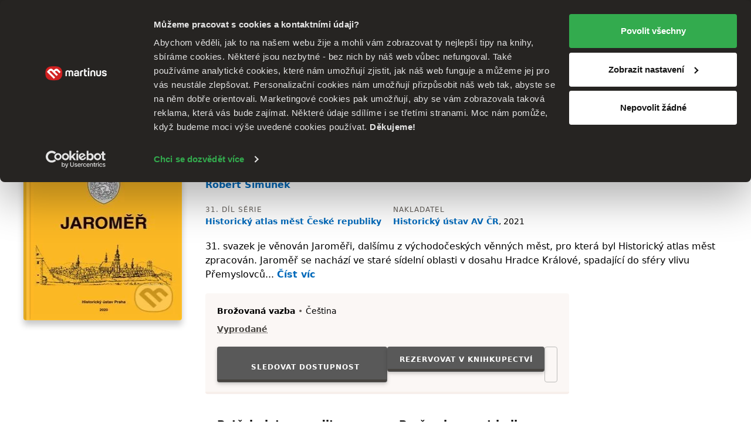

--- FILE ---
content_type: text/html; charset=UTF-8
request_url: https://www.martinus.cz/1258303-historicky-atlas-mest-ceske-republiky-jaromer/kniha
body_size: 29905
content:
<!DOCTYPE html>
<html class="no-js fonts-loaded"
      lang="cs">
<head>
    <base href="https://www.martinus.cz/">
    <link rel="preconnect" href="//mrtns.sk">

    <!-- Preconnect for Algopine -->
    <link rel="preconnect" href="https://mrecs.algopine.com" crossorigin>
    <!-- Preconnect for Cookiebot -->
    <link rel="preconnect" href="https://consentcdn.cookiebot.com" crossorigin>

    <link rel="preload" href="//mrtns.sk/assets/martinus/lb/fonts/Tabac-Sans/fonts/Tabac-Sans-Regular-9531409e5f6d548c2ccc3429d9d5db69.woff2" as="font" type="font/woff2">

    <meta http-equiv="Content-Type" content="text/html; charset=utf-8">
    <meta name="viewport" content="width=device-width, initial-scale=1.0">    <meta name="turbo-prefetch" content="false">
    <title>Historický atlas měst České republiky: Jaroměř - Robert Šimůnek | Knihy z Martinusu</title>

        
        <script>window.Martinus={"config":{"track":true,"google":{"tag_manager":{"gtm_id":"GTM-N3BCMQQ","gtm_url":"\/\/measure.martinus.cz\/martinustagmanager.js"}},"infinario":{"token":"66dc3640-00d1-11f0-a269-2a7f79141d36","track_ga":false},"algopine":[]},"country_postage_zones":[],"newrelic":{"pageViewName":"\/catalog\/products\/view"},"beta_tester":{"aiReviewSummary":true,"isicCz":true},"default_store":""};</script><script data-cookieconsent="ignore">window.dataLayer = window.dataLayer || [];
function gtag() {
    dataLayer.push(arguments);
}
gtag("consent", "default", {
    ad_storage: "denied",
    ad_user_data: "denied",
    ad_personalization: "denied",
    analytics_storage: "denied",
    functionality_storage: "denied",
    personalization_storage: "denied",
    security_storage: "granted",
    wait_for_update: 2000,
});
gtag("set", "ads_data_redaction", true);
</script><script src="//mrtns.sk/assets/martinus/js/martinus.async.js?id=4531ada7164121fb0b5409664916b4b8" async="async" data-cookieconsent="ignore" nonce="E+lRKFQkNNKSmzXpzligsktu"></script><script src="https://consent.cookiebot.com/uc.js" id="Cookiebot" data-cbid="8365a989-b039-4eb6-986b-7936b6b19b97" async="async"></script><script nonce="E+lRKFQkNNKSmzXpzligsktu" safe="1">window.dataLayer = window.dataLayer || [];dataLayer.push([]);</script><script class="mj-data-layer" nonce="E+lRKFQkNNKSmzXpzligsktu" safe="1">dataLayer.push({"event":"eec.detail","ecomm_prodid":846949,"ecomm_totalvalue":637,"ecomm_pagetype":"product","ecommerce":{"detail":{"products":[{"name":"Historicky atlas mest Ceske republiky Jaromer","id":846949,"brand":"Historicky ustav AV CR","quantity":1,"category":"","availability":"vypredane","price":637,"price_base":637,"discount":0,"rating_count":0,"rating_avg":0,"top":"","is_stub":false}]}}},{"reader_profile":false},{"gdpr_consent_marketing":"no","gdpr_consent_marketing_version":2},{"event":"gtm.view_item","ecommerce":{"funnel":"ecommerce","items":[{"item_name":"Historicky atlas mest Ceske republiky Jaromer","item_author":"Robert Simunek","item_id":1258303,"item_shell_id":1258303,"item_variant":846949,"price":637,"currency":"CZK","discount":0,"discount_percentual":0,"item_binding":"brozovana","item_brand":"Historicky ustav AV CR","item_category":"Knihy","item_category2":"Odborn\u00e9 a n\u00e1u\u010dn\u00e9","item_category3":"Humanitn\u00e9 a spolo\u010densk\u00e9 vedy","item_category4":"Hist\u00f3ria","item_availability":"vypredane","item_language":"cesky","item_rating":0,"item_serie":"Historick\u00fd atlas m\u011bst \u010cesk\u00e9 republiky","item_type":"kniha","quantity":1,"location_id":null,"product_quality":"new","is_stub":false}]}},{"content_group":"e-shop","content_group_2":"detail","content_group_3":""});</script><script class="mj-infinario" nonce="E+lRKFQkNNKSmzXpzligsktu" safe="1">window.infinarioQueue=[];</script><script nonce="E+lRKFQkNNKSmzXpzligsktu" safe="1">function initInfinario() { infinario.start([]); infinario.track('view item', {"title":"Historick\u00fd atlas m\u011bst \u010cesk\u00e9 republiky: Jarom\u011b\u0159","subtitle":"","price":637,"rating":0,"author":"Robert \u0160im\u016fnek","publisher":"Historick\u00fd \u00fastav AV \u010cR","id":846949,"category1":"kniha","category2":"Odborn\u00e9 a n\u00e1u\u010dn\u00e9","category3":"Humanitn\u00e9 a spolo\u010densk\u00e9 vedy","category4":"Hist\u00f3ria","product_quality":"new"}); Martinus.Tracking.playObject(infinario, window.infinarioQueue||[]); } </script><script nonce="E+lRKFQkNNKSmzXpzligsktu" safe="1">window._evntsdk=window._evntsdk||[];_evntsdk.push(["init",{"orgId":"1043343971952428062","channel":"martinus.cz","uId":"z1iH7lSR4AFZhiI-rEvihQ.1768673023"}],["sendCart",{"cart":[]}]);</script><script class="mj-algopine" nonce="E+lRKFQkNNKSmzXpzligsktu" safe="1">_evntsdk.push(["sendPageView",{"page":"ProductPage","pid":"846949"}]);</script><script>
    window.myApp = window.myApp || {};
    window.myApp.selectLanguage = 'cz'
</script><script>
    window._lbcq = [];
    window.Luigis = window.Luigis || {};
    window.Luigis.Scan = window.Luigis.Scan || function(a, r) {
      window._lbcq.push([a, r]);
    };
    window.luigisScan = function () {
        var jsonLdSelector = '.wrapper-main [type="application/ld+json"]';
        if (typeof Luigis !== 'undefined' && typeof Luigis.Scan !== 'undefined' && document.querySelector(jsonLdSelector)) {
            Luigis.Scan(jsonLdSelector);
        }
    };
    window.addEventListener("load", function() {
        window.luigisScan();
    });
</script><script>
    if (!window.ga) {
        window.ga = function() {};
    }
</script>    <script src="//mrtns.sk/assets/martinus/lb/scripts/vendor.js?id=60ef9614" nonce="E+lRKFQkNNKSmzXpzligsktu" defer="defer"></script><script src="//mrtns.sk/assets/martinus/lb/scripts/main.js?id=6c70202d" nonce="E+lRKFQkNNKSmzXpzligsktu" defer="defer"></script><script src="//mrtns.sk/assets/martinus/lb/scripts/font-awesome.js?id=cad65f0f" nonce="E+lRKFQkNNKSmzXpzligsktu" defer="defer"></script><script src="//cdn.luigisbox.tech/autocomplete.js" nonce="E+lRKFQkNNKSmzXpzligsktu" defer="defer"></script><script src="//mrtns.sk/assets/martinus/js/martinus_cz.production.js?id=e5f08e8d502db79f47017301b7041517" nonce="E+lRKFQkNNKSmzXpzligsktu" defer="defer"></script><script src="//mrtns.sk/assets/martinus/js/martinus.js?id=534f88c83fbc26f7937459cc8488227a" nonce="E+lRKFQkNNKSmzXpzligsktu" defer="defer"></script><script src="//mrtns.sk/assets/martinus/js/martinus.hotwired.js?id=d3ed85495ea322d0056229e0b2076962" nonce="E+lRKFQkNNKSmzXpzligsktu" defer="defer"></script>
    <noscript><link rel="stylesheet" href="//cdn.luigisbox.tech/autocomplete.css"></noscript><link rel="preload" href="//cdn.luigisbox.tech/autocomplete.css" as="style" onload="this.onload=null;this.rel='stylesheet'"><style>html{-webkit-text-size-adjust:100%;line-height:1.15}body{margin:0}main{display:block}h1{font-size:2em;margin:.67em 0}hr{box-sizing:content-box;height:0;overflow:visible}a{background-color:transparent}b,strong{font-weight:bolder}code{font-family:monospace,monospace;font-size:1em}small{font-size:80%}img{border-style:none}button,input{font-size:100%;line-height:1.15;margin:0}button,input{overflow:visible}button{text-transform:none}[type=button],[type=submit],button{-webkit-appearance:button}[type=button]::-moz-focus-inner,[type=submit]::-moz-focus-inner,button::-moz-focus-inner{border-style:none;padding:0}[type=button]:-moz-focusring,[type=submit]:-moz-focusring,button:-moz-focusring{outline:ButtonText dotted 1px}[type=checkbox],[type=radio]{box-sizing:border-box;padding:0}::-webkit-file-upload-button{-webkit-appearance:button;font:inherit}:root{--swiper-theme-color:#007aff}:host{display:block;margin-left:auto;margin-right:auto;position:relative;z-index:1}:root{--swiper-navigation-size:44px}.d-inline-block{display:inline-block!important}.d-block{display:block!important}.d-flex{display:flex!important}.d-inline-flex{display:inline-flex!important}.d-none{display:none!important}.position-relative{position:relative!important}.position-absolute{position:absolute!important}.m-none{margin:0!important}.mx-none{margin-left:0!important;margin-right:0!important}.mx-tiny{margin-left:.3125rem!important;margin-right:.3125rem!important}.mx-small{margin-left:.625rem!important;margin-right:.625rem!important}.my-none{margin-bottom:0!important;margin-top:0!important}.my-tiny{margin-bottom:.3125rem!important;margin-top:.3125rem!important}.my-small{margin-bottom:.625rem!important;margin-top:.625rem!important}.mt-tiny{margin-top:.3125rem!important}.mt-small{margin-top:.625rem!important}.mt-medium{margin-top:1.25rem!important}.mr-none{margin-right:0!important}.mr-tiny{margin-right:.3125rem!important}.mr-small{margin-right:.625rem!important}.mr-medium{margin-right:1.25rem!important}.mr-large{margin-right:2.5rem!important}.mr-auto{margin-right:auto!important}.mb-none{margin-bottom:0!important}.mb-tiny{margin-bottom:.3125rem!important}.mb-small{margin-bottom:.625rem!important}.mb-medium{margin-bottom:1.25rem!important}.mb-large{margin-bottom:2.5rem!important}.ml-tiny{margin-left:.3125rem!important}.ml-small{margin-left:.625rem!important}.ml-medium{margin-left:1.25rem!important}.ml-auto{margin-left:auto!important}.p-none{padding:0!important}.p-tiny{padding:.3125rem!important}.p-medium{padding:1.25rem!important}.px-tiny{padding-left:.3125rem!important;padding-right:.3125rem!important}.px-small{padding-left:.625rem!important;padding-right:.625rem!important}.px-medium{padding-left:1.25rem!important;padding-right:1.25rem!important}.py-tiny{padding-bottom:.3125rem!important;padding-top:.3125rem!important}.py-small{padding-bottom:.625rem!important;padding-top:.625rem!important}.pt-none{padding-top:0!important}.pt-tiny{padding-top:.3125rem!important}.pt-small{padding-top:.625rem!important}.pt-medium{padding-top:1.25rem!important}.pr-small{padding-right:.625rem!important}.pb-none{padding-bottom:0!important}.pb-tiny{padding-bottom:.3125rem!important}.pb-small{padding-bottom:.625rem!important}.pb-medium{padding-bottom:1.25rem!important}.pl-none{padding-left:0!important}.pl-small{padding-left:.625rem!important}.text-left{text-align:left!important}.text-center{text-align:center!important}.text-right{text-align:right!important}.shadow-md{box-shadow:0 8px 11px 0 rgba(0,0,0,.22)!important}.text-color-white{color:#fff!important}.text-color-black{color:#000!important}.text-color-grey{color:#625d58!important}.text-color-primary{color:#d22121!important}.text-color-green{color:#33ab4e!important}.text-color-yellow{color:#fcc34c!important}.text-color-grey-dark{color:#474440!important}.text-color-success{color:#33ab4e!important}.text-color-error{color:#d22121!important}.bg-black{background-color:#000!important}.bg-secondary{background-color:#fbf7f5!important}.bg-blue{background-color:#f2f8fb!important}.w-100{width:100%!important}.flex-column{flex-direction:column!important}.flex-grow-0{flex-grow:0!important}.flex-grow-1{flex-grow:1!important}.flex-shrink-0{flex-shrink:0!important}.flex-shrink-1{flex-shrink:1!important}.flex-nowrap{flex-wrap:nowrap!important}.gap-tiny{gap:.3125rem!important}.gap-small{gap:.625rem!important}.justify-content-start{justify-content:flex-start!important}.justify-content-end{justify-content:flex-end!important}.justify-content-center{justify-content:center!important}.justify-content-between{justify-content:space-between!important}.align-items-start{align-items:flex-start!important}.align-items-end{align-items:flex-end!important}.align-items-center{align-items:center!important}@media (min-width:768px){.d-m-flex{display:flex!important}.d-m-none{display:none!important}.mx-m-small{margin-left:.625rem!important;margin-right:.625rem!important}.mt-m-none{margin-top:0!important}.mr-m-tiny{margin-right:.3125rem!important}.mr-m-small{margin-right:.625rem!important}.mb-m-none{margin-bottom:0!important}.mb-m-medium{margin-bottom:1.25rem!important}.ml-m-medium{margin-left:1.25rem!important}.ml-m-auto{margin-left:auto!important}.py-m-small{padding-bottom:.625rem!important;padding-top:.625rem!important}.pt-m-medium{padding-top:1.25rem!important}.pb-m-none{padding-bottom:0!important}.flex-m-row{flex-direction:row!important}.flex-m-grow-1{flex-grow:1!important}.justify-content-m-end{justify-content:flex-end!important}.align-items-m-start{align-items:flex-start!important}.align-items-m-center{align-items:center!important}}@media (min-width:1024px){.d-l-none{display:none!important}.mt-l-medium{margin-top:1.25rem!important}.mb-l-none{margin-bottom:0!important}.mb-l-medium{margin-bottom:1.25rem!important}.px-l-medium{padding-left:1.25rem!important;padding-right:1.25rem!important}.pb-l-none{padding-bottom:0!important}.pl-l-large{padding-left:2.5rem!important}.flex-l-row{flex-direction:row!important}.flex-l-wrap{flex-wrap:wrap!important}.gap-l-medium{gap:1.25rem!important}}.fade:not(.show){opacity:0}.modal{--ms-modal-zindex:1550;--ms-modal-width:700px;--ms-modal-padding:1.25rem;--ms-modal-margin:0.5rem;--ms-modal-color: ;--ms-modal-bg:#fff;--ms-modal-border-color:rgba(0,0,0,.2);--ms-modal-border-width:1px;--ms-modal-border-radius:0.3rem;--ms-modal-box-shadow:0 8px 11px 0 rgba(0,0,0,.22);--ms-modal-inner-border-radius:calc(0.3rem - 1px);--ms-modal-header-padding-x:1.25rem;--ms-modal-header-padding-y:1.25rem;--ms-modal-header-padding:1.25rem 1.25rem;--ms-modal-header-border-color:#e5e5e5;--ms-modal-header-border-width:1px;--ms-modal-title-line-height:1.5;--ms-modal-footer-gap:0.5rem;--ms-modal-footer-bg: ;--ms-modal-footer-border-color:#e5e5e5;--ms-modal-footer-border-width:1px;display:none;height:100%;left:0;outline:0;overflow-x:hidden;overflow-y:auto;position:fixed;top:0;width:100%;z-index:var(--ms-modal-zindex)}.modal-dialog{margin:var(--ms-modal-margin);position:relative;width:auto}.modal.fade .modal-dialog{transform:translateY(-50px)}.modal-dialog-centered{align-items:center;display:flex;min-height:calc(100% - var(--ms-modal-margin)*2)}.modal-content{background-clip:padding-box;background-color:var(--ms-modal-bg);border:var(--ms-modal-border-width) solid var(--ms-modal-border-color);border-radius:var(--ms-modal-border-radius);box-shadow:var(--ms-modal-box-shadow);color:var(--ms-modal-color);display:flex;flex-direction:column;outline:0;position:relative;width:100%}.modal-header{align-items:center;background-clip:padding-box;border-bottom:var(--ms-modal-header-border-width) solid var(--ms-modal-header-border-color);border-top-left-radius:var(--ms-modal-inner-border-radius);border-top-right-radius:var(--ms-modal-inner-border-radius);display:flex;flex-shrink:0;padding:var(--ms-modal-header-padding)}.modal-title{line-height:var(--ms-modal-title-line-height);margin-bottom:0}.modal-body{flex:1 1 auto;padding:var(--ms-modal-padding);position:relative}.modal{--ms-modal-margin:1.75rem;--ms-modal-box-shadow:0 12px 22px 0 rgba(0,0,0,.2)}.modal-dialog{margin-left:auto;margin-right:auto;max-width:var(--ms-modal-width)}body,html{-webkit-text-size-adjust:100%;-moz-text-size-adjust:100%;text-size-adjust:100%;-webkit-font-smoothing:antialiased;padding:0}body{--fw-normal:normal;--fw-semibold:600;--fw-light:300;--fw-bold:700;--fs-normal:normal;--fs-italic:italic;--font-family:system-ui,-apple-system,Segoe UI,Roboto,Helvetica Neue,Helvetica,Noto Sans,Liberation Sans,Arial,sans-serif;background:#fff;color:#000;font-family:var(--font-family);position:relative}.fonts-loaded body{--font-family:Tabac-Sans,system-ui,-apple-system,Segoe UI,Roboto,Helvetica Neue,Helvetica,Noto Sans,Liberation Sans,Arial,sans-serif}*,:after,:before{box-sizing:border-box}button{background-color:transparent;background-image:none;border-width:0;box-shadow:none;padding:0}body{font-size:100%}html{font-size:1rem}html,p{line-height:1.5}p{margin-bottom:1.25rem}.h1,.h2,.h5,.h6,h1,h2,h3,h5,p{margin-top:0}.h1,.h2,.h5,.h6,h1,h2,h3,h5{font-weight:400}.text-medium{font-size:14px;line-height:1.4285714286}small{font-size:12px;line-height:1.6666666667}a{color:inherit;text-decoration:none}b,strong{font-weight:var(--fw-semibold)}i{font-style:var(--fs-italic)}.link{color:#0069ba;font-weight:var(--fw-semibold);text-decoration:none}.link--grey{color:#625d58;font-weight:var(--fw-normal)}.link--black{color:#000;font-weight:var(--fw-normal)}.link--white{color:#f2f2f2;font-weight:var(--fw-normal)}em{color:#000;font-style:normal;font-weight:var(--fw-semibold);text-decoration:underline;text-decoration-style:dotted;text-decoration-thickness:1px;text-underline-offset:3px}em.text-color-success{border-color:#33ab4e!important}hr{border:0;border-top:1px solid rgba(0,0,0,.1);display:block;height:1px;margin-bottom:2.5rem;width:100%}.h1,h1{font-weight:var(--fw-bold);line-height:1.1666666667;margin-bottom:2.5rem}.h1,h1{font-size:1.375rem}.h2,h2{font-size:1.125rem;line-height:1.24}.h2,h2,h3{font-weight:var(--fw-semibold);margin-bottom:1.25rem}h3{font-size:1rem}h3{line-height:1.3333333333}.h5,h5{color:#625d58;font-size:.75rem;letter-spacing:1px;line-height:1.6666666667;margin-bottom:.625rem;text-transform:uppercase}.h6{font-size:.875rem;font-weight:var(--fw-semibold);margin-bottom:.3125rem}dl,ol,ul{margin:0 0 1.25rem}dl:not(.list--default),ol:not(.list--default),ul:not(.list--default){list-style:none}.list li{position:relative}.list li:before{background:#d22121;content:"";height:2px;left:-20px;opacity:0;position:absolute;top:50%;transform:translateY(-50%);width:10px}.list--unstyled{background:0 0!important;list-style:none;margin:0;padding:0}.list-inline{background:0 0!important;list-style:none;margin:-.3125rem 0 1.25rem;padding:0}.list-inline>li{display:inline-block;margin:.3125rem .625rem 0 0}.list-inline>li:first-child{margin-left:0}.list-inline>li:last-child{margin-right:0}.list-inline--delimited>li{margin:.3125rem 0 0}.list-inline--bulleted>li{margin:.3125rem .3125rem 0 0}.list-inline--bulleted>li:not(:last-child):after{color:#625d58;content:"•";margin-left:.3125rem}dl dt{color:#625d58;font-size:.75rem;letter-spacing:1px;line-height:1.6666666667;margin-bottom:0;text-transform:uppercase}dl dd{font-size:.875rem;margin-bottom:1.25rem;margin-left:0}dl dd:last-child{margin-bottom:0}.wrapper-main{margin-left:auto;margin-right:auto;max-width:1280px;padding-left:1.25rem;padding-right:1.25rem;width:100%}@media screen and (min-width:1024px){.list li:before{left:-40px;width:20px}.wrapper-main{padding-left:2.5rem;padding-right:2.5rem}}.row{display:flex;flex-wrap:wrap;margin-left:-.625rem;margin-right:-.625rem}.col,[class*=col--]{flex:1 0 100%;max-width:100%;min-width:0;padding-left:.625rem;padding-right:.625rem}.col--12{flex-basis:100%;max-width:100%}@media screen and (min-width:768px){.h1,h1{font-size:2.625rem}.h2,h2{font-size:1.5625rem}h3{font-size:1.125rem}.h6{font-size:1rem}.row{margin-left:-1.25rem;margin-right:-1.25rem}.col,[class*=col--]{padding-left:1.25rem;padding-right:1.25rem}.col--m-4{flex-basis:33.3333333333%;max-width:33.3333333333%}}@media screen and (min-width:1024px){.col--l-6{flex-basis:50%;max-width:50%}}.section{padding-top:1.25rem}@media screen and (min-width:768px){.section{padding-top:2.5rem}}.section:after,.section:before{content:"";display:table}.section:after{clear:both}.section--small{padding-top:1.25rem}.section--breadcrumbs{background-color:#fbf7f5;padding:.3125rem 0}@media screen and (min-width:768px){.section--breadcrumbs{padding:.625rem 0}}#page-container{display:flex;flex-direction:column;min-height:100vh}#page-container>main{flex:1 0 auto}img{display:inline-block;height:auto;max-width:100%;vertical-align:middle}.cms-article img,.img{margin-bottom:1.25rem}.portrait{background:#d22121;background-position:50%;background-size:cover;border-radius:50%;overflow:hidden;position:relative}.portrait--tiny{width:20px}.portrait--medium{width:50px}.portrait:before{content:"";float:left;height:0;margin-left:-1px;padding-top:100%;width:1px}.portrait:after{clear:both;content:"";display:table}.btn{-webkit-appearance:none;-moz-appearance:none;appearance:none;border:1px solid transparent;display:inline-block;font-weight:var(--fw-semibold);letter-spacing:1px;line-height:1.5;margin-bottom:1.25rem;position:relative;text-align:center;text-transform:uppercase;vertical-align:middle}.btn{font-size:.75rem;padding:.71875rem .625rem}.btn--small{font-size:.75rem;padding:.21875rem .625rem}.btn{border-radius:.25rem}.btn{background-color:#625d58;color:#fff}.btn.is-active{background-color:#474440;color:#fff;z-index:2}.btn--primary{background-color:#d22121;box-shadow:0 3px 7px 0 rgba(0,0,0,.16),0 2px 4px 0 rgba(0,0,0,.07);color:#fff;overflow:hidden;position:relative;transform:translateZ(0)}.btn--primary:after{background-color:#b81d1d;bottom:0;content:"";height:4px;left:0;position:absolute;right:0;width:100%}.btn--primary.btn--equal:after{content:"";flex:1 0 auto}.btn--secondary{background-color:#595959;box-shadow:0 3px 7px 0 rgba(0,0,0,.16),0 2px 4px 0 rgba(0,0,0,.07);color:#fff;overflow:hidden;position:relative;transform:translateZ(0)}.btn--secondary:after{background-color:#474440;bottom:0;content:"";height:4px;left:0;position:absolute;right:0;width:100%}.btn--ghost{background-color:transparent;border-color:#bcbcba;color:#000}.btn--ghost.is-active{background-color:#fef7f1;border-color:#e5e5e5;color:#000;z-index:2}.btn--clean{box-shadow:none;color:#625d58}.btn--clean{background-color:transparent;border-color:transparent}.btn--lowercase{letter-spacing:normal;text-transform:none}.btn--equal{align-items:center;display:inline-flex;flex:0 0 auto;flex-flow:row;justify-content:center;line-height:0;padding:0;vertical-align:middle}.btn--equal.btn{height:calc(2.9375rem - 4px);width:calc(2.9375rem - 4px)}.btn .far{font-size:1.5rem!important}.btn-layout--horizontal{align-items:flex-start;display:flex;flex-flow:row;flex-wrap:wrap;margin-bottom:.625rem}.btn-layout--horizontal>*{flex:0 1 auto;margin-bottom:0;margin-right:.625rem}.btn-layout--horizontal>:last-child{margin-right:0}.btn-layout--horizontal>.btn{vertical-align:middle}.btn-layout--vertical{align-items:stretch;display:flex;flex-flow:column;margin-bottom:.625rem;width:100%}.btn-layout--vertical>*{flex:0 0 auto;margin-bottom:.625rem;margin-right:0}.btn-layout--vertical>:last-child{margin-bottom:0}.btn-dropdown{display:inline-block;margin-bottom:1.25rem;position:relative;vertical-align:middle}.btn-dropdown .btn{align-items:center;display:flex;justify-content:center;margin-bottom:0}.btn-cac{align-items:center;display:flex;flex-direction:column;height:2.6875rem;justify-content:center;padding-bottom:0;padding-top:0}.btn-cac-info{font-size:.625rem;font-weight:400;letter-spacing:normal;line-height:1;max-width:100%;text-transform:none}@media (min-width:1024px){.btn-cac-info{max-width:15.625rem}}.bar__break{flex:1 0 100%;height:0}button,input{font-family:inherit;font-size:inherit;line-height:inherit}.form-control--checkbox{display:flex;flex-direction:column;gap:.625rem}.input{background-color:#fafafa;border:1px solid #bcbcba;border-radius:.25rem;box-shadow:inset 0 3px 2px 0 rgba(0,0,0,.05);color:#000;display:inline-block;margin:0;position:relative;transform:translateZ(0);width:100%}.input--dark{background-color:#474440;border-color:#474440}.input{font-size:1rem;min-height:2.6875em;padding:.4375em .5em}.input::-moz-placeholder{color:#8f8d8a}.input--dark::-moz-placeholder{color:#e5e5e5}.form-check{display:block;margin-bottom:.125rem;min-height:1.5rem;padding-left:1.75em}.form-check .form-check-input{float:left;margin-left:-1.75em}.form-check-input{--ms-form-check-bg:var(--ms-body-bg);-webkit-appearance:none;-moz-appearance:none;appearance:none;background-color:var(--ms-form-check-bg);background-image:var(--ms-form-check-bg-image);background-position:50%;background-repeat:no-repeat;background-size:contain;border:2px solid #bcbcba;flex-shrink:0;height:1.25em;margin-top:.125em;-webkit-print-color-adjust:exact;print-color-adjust:exact;vertical-align:top;width:1.25em}.form-check-input[type=checkbox]{background-clip:padding-box;border-radius:.25em}.form-check-input[type=radio]{border-radius:50%}.form-check-input:checked{background-color:#0069ba;border-color:#0069ba}.input-addons{display:flex;width:100%}.input-addons__item{align-items:center;background:#fafafa;border:1px solid #bcbbb9;color:#8f8d8a;display:flex;flex:0 0 auto}.input-addons__item--dark{background-color:#474440;border-color:#474440}.input-addons__item:last-of-type,.input-addons__item:last-of-type>.btn{border-bottom-right-radius:.25rem;border-top-right-radius:.25rem}.input-addons__item:last-of-type>.btn{margin-right:-1px}.input+.input-addons__item{border-bottom-left-radius:0;border-top-left-radius:0}.input-addons__item .btn{border-radius:0;margin-bottom:0}.input-addons .input-addons__item{font-size:1rem;height:43px;padding:.4375em .625em}.input-addons .input{flex:0 1 auto}.input-addons .input:not(:last-child){border-bottom-right-radius:0;border-top-right-radius:0}.input-addons .input+.input-addons__item{border-left:0}.form-label label{color:#625d58;display:inline-block;font-size:.75rem;margin-bottom:.1875em;margin-left:0}.form-label--required label:after{color:#d22121;content:" *";font-size:11px}.form-label{font-size:.875rem}.card{background-color:#fff;border-radius:.25rem;display:flex;flex-flow:column;margin-bottom:1.25rem;position:relative}.card:after{border-bottom-left-radius:.25rem;border-bottom-right-radius:.25rem;bottom:0;content:"";left:0;position:absolute;right:0}.card>:first-child{border-top-left-radius:.25rem;border-top-right-radius:.25rem}.card>:last-child{border-bottom-left-radius:.25rem;border-bottom-right-radius:.25rem}.card--well{background-color:#fbf7f5;display:flex;flex-flow:column;margin-bottom:1.25rem}.card--well:after{background-color:#f7efeb;border-bottom-left-radius:.25rem;border-bottom-right-radius:.25rem;bottom:0;content:"";height:4px;left:0;position:absolute;right:0}.card--well>:first-child{border-top-left-radius:.25rem;border-top-right-radius:.25rem}.card--well>:last-child{border-bottom-left-radius:.25rem;border-bottom-right-radius:.25rem}.card__content{flex:1 0 auto}.card__content>:last-child:not([class*=mb-]){margin-bottom:.625rem}.card__content{padding:.625rem 1.25rem 0}.card__content:first-child{padding-top:1.25rem}.card__content:last-child{padding-bottom:1.25rem}.list{display:flex;flex-flow:column;margin-bottom:1.25rem}.list{background:#fff;border:none}.fa-ul{--fa-li-margin:1.5em;display:flex;flex-direction:column;gap:.3125rem}.tab-nav{background:0 0!important;list-style:none;margin:0;padding:0;position:relative}.tab-nav:after,.tab-nav:before{content:"";display:table}.tab-nav:after{clear:both}.tab-nav__item{display:inline-flex}.tab-nav__item .tab-nav__content{flex:1 1 auto}.tab-nav__content{align-items:center;display:flex;justify-content:center;max-width:100%}.tab-nav__content--card{border:1px solid #bcbcba;font-size:.875rem;margin-bottom:.8125rem;padding:.625rem;position:relative;text-align:center}.is-active>.tab-nav__content--card{background-color:#fbf7f5;border-color:#fbf7f5;font-weight:var(--fw-semibold);position:relative}.is-active>.tab-nav__content--card:before{background:#f7efeb;border-top-left-radius:.25rem;border-top-right-radius:.25rem;content:"";display:block;height:4px;left:-1px;position:absolute;right:-1px;top:-1px}.is-active>.tab-nav__content--card:after{background-color:#fbf7f5;border:1px solid #fbf7f5;bottom:-1.0625rem;content:"";height:1.5rem;left:-1px;position:absolute;right:-1px}.tab-nav--rounded{margin-bottom:-3px}.tab-nav--rounded .tab-nav__item .tab-nav__content{border-radius:.25rem}.tab{display:none}.tab.is-active{display:block}.modal-header{background-color:#fafafa}.rating-star{align-items:center;display:flex;flex:1 0 auto}.rating-star__item{color:#e5e5e5}.rating-star__item.is-active{color:#fcc34c}.badge{align-items:center;display:inline-flex}.badge{min-height:24px}.badge{background-color:#fff;border:1px solid #e5e5e5;border-radius:.25rem;color:#625d58;font-size:.875rem;font-weight:var(--fw-semibold);padding:0 .3125rem}.badge--primary{border-color:#d22121;color:#d22121}.alert-container{left:0;max-width:640px;padding:0 1.25rem;position:fixed;right:0;top:60px;z-index:1999}@media screen and (min-width:768px){.alert-container{left:50%;transform:translateX(-50%)}}.bookmark{align-items:center;background:#d22121;display:none;display:flex;height:30px;justify-content:center;left:18px;position:absolute;top:-30px;width:30px}@media screen and (max-width:767px){.bookmark:not(.bookmark--full){height:20px;left:12px;top:-20px;width:20px}}.bookmark__wrap{position:relative}[data-collapse]:not(.collapsed)~[data-collapse-trigger]{display:none}.product-format__cart__button .btn{height:36px;width:36px}.link-card:after{border-radius:.25rem;bottom:0;content:"";left:0;position:absolute;right:0;top:0}button[data-tooltip]{position:relative}.product-price__main{font-size:28px;font-weight:700}@media screen and (min-width:768px){.product-price__main{font-size:34px}}.status,.status:before{display:inline-block}.status:before{background-color:#8f8d8a;border-radius:999em;content:"";height:8px;margin-right:5px;width:8px}.status--success:before{background-color:#33ab4e}.product-cover{display:flex;flex-direction:column;overflow:hidden;position:relative}.product-cover--small{max-width:25px}.product-cover--small-medium{max-width:35px}.product-cover--large{max-width:150px}.product-cover--huge{max-width:270px}.product-cover img{position:relative}.product-cover--book{border-radius:.25rem;box-shadow:0 8px 11px 0 rgba(0,0,0,.22)}.product-cover--book:before{background:linear-gradient(90deg,rgba(0,0,0,.1) 0,rgba(0,0,0,.1) 5px,hsla(0,0%,100%,.1) 0,hsla(0,0%,100%,.1) 10px,rgba(0,0,0,.1) 11px,rgba(0,0,0,.1) 12px);border-radius:.25rem;bottom:0;content:"";left:0;position:absolute;top:0;width:12px;z-index:1}.mega-menu{background-color:#fff;display:none;left:50%;max-width:1200px;position:absolute;right:0;transform:translateX(-50%);width:100%}.mega-menu__contents{display:flex;flex:1 0 auto;max-width:100%}.mega-menu__content{display:flex;flex:1 1 auto;flex-direction:column}.mega-menu__content-wrap{display:none;flex:1 0 auto;max-width:100%}.mega-menu__sidebar{background-color:#fbf7f5;flex:0 0 auto}@media screen and (min-width:1024px){.mega-menu__content:not(.is-active){display:none}.mega-menu__sidebar{flex:0 0 17.5rem}}.mega-menu__categories{flex:1 1 auto;order:-1;padding:0}@media screen and (min-width:1024px){.mega-menu__categories{order:1}.header .btn-dropdown .header-btn{padding-right:1.25rem}}.mega-menu__categories__subcategories{padding-left:2.5em}.mega-menu__mobile-navigation{background-color:#000;display:flex;flex-direction:column;flex-wrap:nowrap!important;position:sticky;top:0;z-index:1}.mega-menu__mobile-navigation .btn{background-color:#000;border-radius:0;font-size:.875rem;letter-spacing:normal;text-align:left;text-transform:none;width:100%}.mega-menu__categories__icon{display:flex;font-size:1.5rem}@media screen and (max-width:767px){.product-cover--book:before{display:none}.mega-menu__categories__category{align-items:center}}@media screen and (max-width:1023px){.mega-menu__contents{height:100%;width:100%}.mega-menu__content,.mega-menu__content-wrap{flex-direction:column}.mega-menu__categories__title{display:block;margin-bottom:.625rem}.mega-menu__categories__subcategories li.mb-none:nth-child(n+6){display:none}.header .wrapper-main{padding-left:.625rem;padding-right:.625rem}}.mega-menu__sidebar__links{display:flex;flex-direction:column;flex-wrap:wrap;margin-bottom:0;padding:0}@media screen and (min-width:768px) and (max-width:1023px){.mega-menu__sidebar__links{flex-direction:row}}.sidebar__banner,.sidebar__link{align-items:center;display:flex}.sidebar__banner{border-bottom:1px solid #e5e5e5;padding:.9375rem}.sidebar__banner--sherlock{background-position:100% 100%;background-repeat:no-repeat;background-size:contain}.sidebar__link{padding:.3125rem .9375rem}.nav-shortcuts{background:#fff;border-radius:4px;box-shadow:0 8px 11px 0 rgba(0,0,0,.22);left:-1984px;padding:.625rem;position:fixed;top:.625rem;width:350px;z-index:9999}.nav-shortcuts .link .shortcut-key{color:#000;font-weight:400}.breadcrumbs__item{font-size:12px}.cms-article img{border-radius:.25rem}.quote__send{display:none;position:absolute;right:0;top:0}.shell-detail__cover{flex-shrink:0;width:35%}@media screen and (min-width:768px){.breadcrumbs__item{font-size:14px}.shell-detail__cover{float:none;width:22.5%}}.shell-detail__formats{max-width:38.75rem}.shell-detail__info{min-width:0}.faq__answer{display:none;margin-bottom:0}.faq__question{display:flex;justify-content:space-between}.faq__question span{max-width:90%}.faq hr{margin-bottom:1.25rem;margin-top:1.25rem}.header-search{justify-content:flex-end;margin-bottom:0}.header-search__search{display:none;position:relative;width:100%}@media screen and (max-width:767px){.header-search__search{max-width:calc(100% - 45px)}}.header-search__search .form-control{width:100%}.header-search__empty{background-color:#474440;border-color:#474440}.header-search__toggle{margin-bottom:0;margin-right:0}.header-btn{border-width:0;color:#bcbcba;font-size:14px;padding-bottom:.5625rem;padding-top:.5625rem}.header{margin-bottom:5px;position:sticky;top:0;z-index:1400}.header .header__ad--mobile{align-items:center;display:flex;height:45px;justify-content:center;max-width:100px}.header .header__ad--mobile .header__ad{flex-shrink:1!important}@media screen and (min-width:768px){.header-search__search{display:flex}.header{top:-40px}}.header__topbar{background-color:#262422;display:none;height:auto;order:2;width:100%}.header__topbar .header__ad{display:none}.header__topbar .header__ad img{height:36px;width:auto}.header__topbar nav{align-items:center;display:flex;gap:1.25rem;padding:.625rem 0}.header__topbar nav a{color:#e5e5e5;display:block}.header__topbar nav a:last-child{padding-right:1.25rem}@media screen and (min-width:768px){.header__topbar{display:block;height:40px;order:0}.header__topbar .header__ad{display:block}.header__topbar nav{justify-content:flex-end}.header__topbar nav a:last-child{padding-right:0}}.header__wrapper{align-items:center;background-color:#000;display:flex;flex-direction:column;position:relative;width:100%}.header__wrapper:after{bottom:-5px;content:"";height:5px;left:0;position:absolute;right:0;z-index:1400}.header__bar{margin-bottom:0;min-height:65px;padding:.625rem 0}@media screen and (max-width:1023px){.header__bar{justify-content:space-between;margin-top:0}.header__bar>*{margin-right:.625rem}}.header__user{align-items:center;color:#bcbcba}.header__cart{color:#bcbcba}@media screen and (max-width:1023px){.header__user{order:1}.header__cart{order:3}.header__search{display:block;justify-content:flex-start;max-width:18.75rem;min-width:auto;order:4}.header__nav{order:5}.product-detail__author{font-size:14px;line-height:1.25em}}.header .btn-dropdown>.header-btn{letter-spacing:normal;padding:.625rem;text-transform:none}.header-user__name{display:inline-block;max-width:8.4375rem;overflow:hidden;text-overflow:ellipsis;vertical-align:middle;white-space:nowrap}@media screen and (max-width:1279px){.header-user__icon{margin-right:0!important}.header-user__name{display:none}}.book-detail-show{display:none}.header-warning{z-index:100}.product-detail__image{margin-left:auto;margin-right:auto;max-width:170px;position:relative}.review__header-avatar{position:relative}.line-medium{line-height:1.333}.line-small{line-height:1.2}.text-bold{font-weight:var(--fw-bold)}.text-semibold{font-weight:var(--fw-semibold)}.text-normal{font-weight:400}.text-size-medium{font-size:.875rem}.text-size-small{font-size:.75rem}.text-ellipsis,.text-nowrap{white-space:nowrap}.text-ellipsis{overflow:hidden;text-overflow:ellipsis}.mb-not-last>:last-child{margin-bottom:0}.hide{display:none!important}@media screen and (max-width:479px){.mega-menu .btn-dropdown{min-width:20%}.mega-menu .btn-dropdown:nth-child(-n+3){min-width:30%}.show-s{display:none!important}}@media screen and (min-width:480px){.hide-s{display:none!important}}@media screen and (max-width:767px){.header__search{flex:0}.show-m{display:none!important}}@media screen and (min-width:768px){.product-detail__image{max-width:none}.hide-m{display:none!important}}.visually-hidden{clip:rect(0,0,0,0)!important;border:0!important;height:1px!important;margin:-1px!important;overflow:hidden!important;padding:0!important;white-space:nowrap!important;width:1px!important}.visually-hidden:not(caption){position:absolute!important}.border-top-grey{border-top:1px solid #e5e5e5}.border-bottom-grey{border-bottom:1px solid #e5e5e5}.flex-1{flex:1}@media screen and (max-width:1023px){.show-l{display:none!important}.overflow-scroll-x{scrollbar-width:none;white-space:nowrap}.overflow-scroll-x::-webkit-scrollbar{display:none!important}.overflow-scroll-x{overflow-x:scroll}.overflow-scroll-shadow{position:relative}.overflow-scroll-shadow:after{background:linear-gradient(90deg,hsla(0,0%,100%,0),#fff);content:" ";display:block;height:100%;position:absolute;right:0;top:0;width:50px}.overflow-scroll-shadow--secondary:after{background:linear-gradient(90deg,hsla(28,87%,97%,0),#fef7f1)}}img[loading=lazy]{min-height:1px!important}.logo-xmas{left:3px;position:absolute;top:-66px;transform:rotate(-2deg);width:58px;z-index:10}@media screen and (min-width:1024px){.hide-l{display:none!important}.logo-xmas{left:33px}}.header__wrapper:after{background:#c4070b;background:linear-gradient(90deg,#7e0003,#fa3d41 50%,#8f0003)}img[src^="//helpdesk.martinus.sk"]{z-index:1490!important}.nav-shortcuts{position:fixed;left:-1984px}@media only screen and (max-width:768px){.vianocny-pasik{background-color:#262422!important}}.autocomplete-search .mj-autocomplete-results{z-index:1500;width:100%;margin-top:2px;max-height:80dvh}.xmas-gift-list-text{z-index:1;position:relative}.xmas-gift-list{display:block;background-size:cover;background-position:center;background-repeat:no-repeat;position:absolute;top:0;left:0;right:0;bottom:0;opacity:.25}</style><noscript><link rel="stylesheet" href="/css/styles/main.css"></noscript><link rel="preload" href="//mrtns.sk/assets/martinus/lb/styles/main.css?id=0e167635" as="style" onload="this.onload=null;this.rel='stylesheet'"><link rel="stylesheet" href="//mrtns.sk/assets/martinus/lb/fonts/Tabac-Sans/style.css?id=0f2ed26c">        
<style>
    input[name="q"]::placeholder {
        font-size: 14px;
    }

    .customer-catalog-items .product__action {
        min-height: 43px;
    }

    .dropdown--arrowhead.dropdown--account {
        right: 0;
    }

    @media (max-width: 1024px) {
        .dropdown--arrowhead.dropdown--account {
            left: calc(100% - 210px);
        }

        .offcanvas-body .tab-nav__content--link {
            border: none;
        }
    }

    img[src^="//helpdesk.martinus.sk"], .tf-v1-popover {
        z-index: 1490 !important;
    }

    .tf-v1-popover-tooltip-close {
        transform: scale(1.2);
    }

    .tf-v1-popover-tooltip {
        font-family: inherit;
    }

    @media(max-width: 1023px) {
        .section-top100 {
            background: transparent !important;
        }
    }

    .lb_wide_banner a {
        display: block;
    }

    .nav-shortcuts {
        position: fixed;
        left: -1984px;
    }

    .nav-shortcuts.nav-shortcuts--visible {
        left: .625rem;
    }

    @media (max-width: 768px) {
        .cart-item__price {
            flex-basis: auto;
        }
    }

    .col-select-place {
        min-height: 50vh;
    }

    .tippy-content {
        text-align: left;
        min-width: 100px;
    }

    .autocomplete-search .list__item {
        border-bottom: 0;
    }

    .card__photo {
        min-height: 150px;
        height: 150px;
        overflow: hidden;
        flex-shrink: 0;
        flex-grow: 0;
        display: block;
        position: relative;
        padding: 0 !important;
        line-height: 0;
    }

    .card__photo img {
        width: 100%;
        height: 100%;
        object-fit: cover;
        object-position: center;
        display: block;
    }
</style>

        
	<meta property="og:description" content="Kniha Historický atlas měst České republiky: Jaroměř (Robert Šimůnek) na Martinusu. ✅ Rychlé doručení ✅ Nízké ceny ✅ Doporučujeme knihy na míru.">
	<meta name="description" content="Kniha Historický atlas měst České republiky: Jaroměř (Robert Šimůnek) na Martinusu. ✅ Rychlé doručení ✅ Nízké ceny ✅ Doporučujeme knihy na míru.">
	<meta property="og:title" content="Historický atlas měst České republiky: Jaroměř">
	<meta property="og:url" content="https://www.martinus.cz/1258303-historicky-atlas-mest-ceske-republiky-jaromer/kniha">
	<meta property="og:image" content="https://mrtns.sk/tovar/_l/846/l846949.jpg?v=17600086652">
	<meta property="og:type" content="book">
	<meta name="keywords" content="knihy, kniha, knihkupectví, knih, film, filmy, DVD, prodej, prodejna, megastore, obchod, online, literatura, nakupování, puzzle, hry, hračky, lego, káva, čaj, books, Bookstore, Martinus, Martinus.cz,kniha,atlasy, historie, jaroměř,">
            <script type="application/ld+json">
    {"@context":"https:\/\/schema.org\/","@id":"https:\/\/www.martinus.cz\/1258303-historicky-atlas-mest-ceske-republiky-jaromer\/846949","description":"31. svazek je v\u011bnov\u00e1n Jarom\u011b\u0159i, dal\u0161\u00edmu z v\u00fdchodo\u010desk\u00fdch v\u011bnn\u00fdch m\u011bst, pro kter\u00e1 byl Historick\u00fd atlas m\u011bst zpracov\u00e1n. Jarom\u011b\u0159 se nach\u00e1z\u00ed ve star\u00e9 s\u00eddeln\u00ed oblasti v dosahu Hradce Kr\u00e1lov\u00e9, spadaj\u00edc\u00ed do sf\u00e9ry vlivu P\u0159emyslovc\u016f...","image":"https:\/\/mrtns.sk\/tovar\/_l\/846\/l846949.jpg?v=17600086652","url":"https:\/\/www.martinus.cz\/1258303-historicky-atlas-mest-ceske-republiky-jaromer\/846949","sku":846949,"name":"Historick\u00fd atlas m\u011bst \u010cesk\u00e9 republiky: Jarom\u011b\u0159","@type":["Product","Book"],"isbn":"9788072863556","productID":"9788072863556","numberOfPages":"0","thumbnailUrl":"https:\/\/mrtns.sk\/tovar\/_s\/846\/s846949.jpg?v=17600086652","publisher":{"@type":"Organization","name":"Historick\u00fd \u00fastav AV \u010cR"},"brand":{"@type":"Brand","name":"Historick\u00fd \u00fastav AV \u010cR"},"author":[{"@type":"Person","name":"Robert \u0160im\u016fnek"}],"bookFormat":"https:\/\/schema.org\/Paperback","offers":{"@type":"Offer","price":637,"priceCurrency":"CZK","itemCondition":"https:\/\/schema.org\/NewCondition","availability":"https:\/\/schema.org\/SoldOut"}}    </script>
    <script type="application/ld+json">
    {"@context":"https:\/\/schema.org","@type":"BreadcrumbList","itemListElement":[{"@type":"ListItem","position":1,"item":{"@id":"\/\/www.martinus.cz\/knihy","name":"department.kniha"}}]}    </script>

    
    <meta name="language" content="cs">
    <meta property="fb:app_id" content="290744574277543">    <meta property="og:site_name" content="Martinus.cz">    <meta property="seznam-wmt" content="qUypbJh2TAU1285WR4ATvPz7WW46YKR1">
        
        <meta name="bitly-verification" content="f84f3f473665">
    <link rel="manifest" href="/manifest.json">

    
    <link rel="shortcut icon" href="//mrtns.sk/web/img/favicon/16x16.png" sizes="16x16">
    <link rel="shortcut icon" href="//mrtns.sk/web/img/favicon/32x32.png" sizes="32x32">
    <link rel="shortcut icon" href="//mrtns.sk/web/img/favicon/48x48.png" sizes="48x48">
    <link rel="shortcut icon" href="//mrtns.sk/web/img/favicon/64x64.png" sizes="64x64">
    <link rel="shortcut icon" href="//mrtns.sk/web/img/favicon/128x128.png" sizes="128x128">
    <meta name="verify-v1" content="T+OHlS5UzwUGqeLzY9VCoZi05W1LWAjmytPCIQ2f3kw=">    <meta name="csrf-token" content="DQcuRsA8FGlmMpBw+85XpmZjZGU4M2Y3NTE0MmNiNDg1NzBlZGNmNGFkMWNlNWFhMDg4MzNiZGQ=">
    <link rel="canonical" href="https://www.martinus.cz/1258303-historicky-atlas-mest-ceske-republiky-jaromer/kniha"><link rel="alternate" href="https://www.martinus.sk/1258303-historicky-atlas-mest-ceske-republiky-jaromer" hreflang="sk-SK" /><link rel="alternate" href="https://www.martinus.cz/1258303-historicky-atlas-mest-ceske-republiky-jaromer" hreflang="cs-CZ" /><link rel="alternate" href="https://www.martinus.cz/1258303-historicky-atlas-mest-ceske-republiky-jaromer/kniha" hreflang="x-default" />
    
    <meta name="theme-color" content="#F8B92A"></head>
<body data-plugin="Catalog"
      data-controller="ProductsView"
      data-beta-tester-aiReviewSummary="1" data-beta-tester-isicCz="1" >
<!-- Google Tag Manager (noscript) -->
<noscript><iframe src="https://www.googletagmanager.com/ns.html?id=GTM-N3BCMQQ"
                  height="0" width="0" style="display:none;visibility:hidden"></iframe></noscript>
<!-- End Google Tag Manager (noscript) -->

<div id="page-container" data-turbo="false">
    <nav class="mj-shortcut-menu nav-shortcuts"
         data-toggle-class="nav-shortcuts--visible"
         aria-label="Rychlá navigace"
         aria-keyshortcuts="Alt+Shift+X"
         tabindex="-1"
         role="navigation">
        <h5 class="mb-tiny" id="nav-shortcuts-links-title">
            Přeskočit na        </h5>
        <ul class="list list--unstyled text-size-medium" aria-labelledby="nav-shortcuts-links-title">
            <li>
                <a href="#main-content" class="link" aria-label="Přeskočit na hlavní obsah">
                    Hlavný obsah                </a>
            </li>

                    </ul>

        <h5 class="mb-tiny" id="nav-shortcuts-keyboard-title">
            Klávesové skratky        </h5>
        <ul class="list list--unstyled mb-none text-size-medium" aria-labelledby="nav-shortcuts-keyboard-title">
                        <li class="mb-tiny">
                <a href="#search-in-header" tabindex="-1" data-shortcuts="shift+alt+s" class="link" aria-label="Vyhledávání, Alt, Shift, S">
                    <span class="d-flex justify-content-between align-items-center" aria-hidden="true">
                        <span class="shortcut-name">
                            Vyhledávání                        </span>

                        <span class="shortcut-key">
                            <code class="bg-secondary p-tiny">Alt</code> +
                            <code class="bg-secondary p-tiny">Shift</code> +
                            <code class="bg-secondary p-tiny">S</code>
                        </span>
                    </span>
                </a>
            </li>
                        <li class="mb-tiny">
                <a href="/cart" tabindex="-1" data-shortcuts="alt+shift+c" class="link" aria-label="Košík, Alt, Shift, C">
                    <span class="d-flex justify-content-between align-items-center" aria-hidden="true">
                        <span class="shortcut-name">
                            Košík                        </span>

                        <span class="shortcut-key">
                            <code class="bg-secondary p-tiny">Alt</code> +
                            <code class="bg-secondary p-tiny">Shift</code> +
                            <code class="bg-secondary p-tiny">C</code>
                        </span>
                    </span>
                </a>
            </li>
            <li>
                <button role="button" tabindex="-1" data-toggle=".nav-shortcuts" class="w-100 link mj-shortcut-menu-toggle" aria-label="Zobraziť/skryť skratky, Alt, Shift, X">
                    <span class="d-flex justify-content-between align-items-center" aria-hidden="true">
                        <span class="shortcut-name">
                            Zobraziť/skryť skratky                        </span>

                        <span class="shortcut-key">
                            <code class="bg-secondary p-tiny">Alt</code> +
                            <code class="bg-secondary p-tiny">Shift</code> +
                            <code class="bg-secondary p-tiny">X</code>
                        </span>
                    </span>
                </button>
            </li>
        </ul>
    </nav>

    <div class="alert-container" data-alert-area></div>
    <!-- adh:"lb_header_alert" --><div id='beacon_84867bcc18' style='position: absolute; left: 0px; top: 0px; visibility: hidden;'><img src='https://rs4.martinus.sk/delivery/lg.php?bannerid=0&amp;campaignid=0&amp;zoneid=117&amp;loc=http%3A%2F%2Feshop.martinus.cz%2F1258303-historicky-atlas-mest-ceske-republiky-jaromer%2Fkniha&amp;referer=http%3A%2F%2Feshop.martinus.cz%2F1258303-historicky-atlas-mest-ceske-republiky-jaromer%2Fkniha&amp;cb=84867bcc18' width='0' height='0' alt='' style='width: 0px; height: 0px;' /></div>
<header class="header" data-controller="session-check" data-session-check-identity-url-value="https://id.martinus.cz">
    <div class="header__wrapper mj-header-wrapper" style="">
        <div class="header__topbar">
            <div class="wrapper-main overflow-scroll-x d-m-flex justify-content-end align-items-center">
                <div class="header__topbar__banner show-m">
                    <!-- adh:"lb_general_push" --><div class="flex-shrink-0 header__ad"><a href='https://rs4.martinus.sk/delivery/cl.php?bannerid=39245&amp;zoneid=86&amp;sig=3487d13e80482aec92554b6c7588c73a226684cbe73c1c9da461606f38e39236&amp;oadest=https%3A%2F%2Fwww.martinus.cz%2F3618305-chleb-andelsky%2Fkniha' target='_top' rel='noopener nofollow'><img src='https://rs3.mrtns.sk/images/6e6266a2e70f7614fea91e7d8d646afd.png' width='150' height='50' alt='&Ccaron;ten&aacute;řsk&yacute; klub. Kniha měs&iacute;ce se slevou. Kniha Chl&eacute;b andělsk&yacute;, Patti Smith. NAKLADATEL Dokoř&aacute;n, 2025. Zjistit v&iacute;ce' title='&Ccaron;ten&aacute;řsk&yacute; klub. Kniha měs&iacute;ce se slevou. Kniha Chl&eacute;b andělsk&yacute;, Patti Smith. NAKLADATEL Dokoř&aacute;n, 2025. Zjistit v&iacute;ce' border='0' /></a><div id='beacon_b37820f57d' style='position: absolute; left: 0px; top: 0px; visibility: hidden;'><img src='https://rs4.martinus.sk/delivery/lg.php?bannerid=39245&amp;campaignid=13715&amp;zoneid=86&amp;loc=http%3A%2F%2Feshop.martinus.cz%2F1258303-historicky-atlas-mest-ceske-republiky-jaromer%2Fkniha&amp;referer=http%3A%2F%2Feshop.martinus.cz%2F1258303-historicky-atlas-mest-ceske-republiky-jaromer%2Fkniha&amp;cb=b37820f57d' width='0' height='0' alt='' style='width: 0px; height: 0px;' /></div></div>                </div>
                
<nav class="text-size-medium ml-m-medium">
    <a href="https://www.martinus.cz/doprava" class="link--white d-flex align-items-center "><i class="far fa-shipping-fast fa-sm mr-tiny"></i>Doručení</a><a href="https://www.martinus.cz/knihkupectvi/brno" class="link--white d-flex align-items-center text-nowrap"><i class="far fa-map-marker-alt fa-sm mr-tiny"></i>Knihkupectví Brno</a><a href="https://www.martinus.cz/knihovratek" class="link--white d-flex align-items-center "><i class="far fa-owl fak fa-sm mr-tiny"></i>Knihovrátek</a><a href="https://www.martinus.cz/l?categories%5B0%5D=7760" class="link--white d-flex align-items-center "><i class="far fa-gift-card fa-sm mr-tiny"></i>Poukázky</a><a href="https://blog.martinus.cz" class="link--white d-flex align-items-center "><i class="far fa-feather fa-sm mr-tiny"></i>Knižní blog</a><a href="https://www.martinus.cz/kontakt" class="link--white d-flex align-items-center "><i class="far fa-phone fa-sm mr-tiny"></i>Kontakt</a></nav>
                            </div>
        </div>
        <div class="wrapper-main position-relative">
                        <div class="header__bar d-flex align-items-center justify-content-end link--">
                <div class="header__logo flex-shrink-0 mr-auto">
                    <a href="/" title="Martinus.cz" class="d-block"><img src="//mrtns.sk/assets/martinus/lb/images/content/logo.svg" class="show-l" width="161" height="38" alt="Martinus.cz" loading="eager"><img src="//mrtns.sk/assets/martinus/lb/images/content/logo-small.svg" class="hide-l" width="45" height="38" alt="Martinus.cz" loading="eager"></a>                </div>
                <div class="header__nav book-detail-hide mr-none px-l-medium">
    <nav class="d-flex align-items-center btn-dropdown mb-none" role="navigation">
                        <button class="btn btn--clean mr-none text-nowrap header-btn show-l"
                        type="button"
                        data-toggle-expand
                        data-mega-menu-trigger="#mega-menu-knihy"
                        data-toggle="self"
                        data-toggle-icon="chevron-up"
                        data-controller="datalayer"
                        data-action="click->datalayer#navigationToggle"
                        data-datalayer-category-value="megamenu"
                        data-datalayer-action-value="open"
                        data-datalayer-toggle-class-value="is-active"
                        aria-controls="mega-menu-knihy"
                        aria-expanded="false"
                        aria-haspopup="true">
                    Knihy                    <i class="far fa-chevron-down fa-xs ml-tiny fa-fw"></i>                </button>
            <a href="/l?categories%5B0%5D=6001&amp;types%5B0%5D=ekniha" class="btn btn--clean text-nowrap header-btn show-l" data-controller="datalayer" data-action="datalayer#push" data-event="{&quot;event&quot;:&quot;gtm.navigation&quot;,&quot;navigation_category&quot;:&quot;main_menu&quot;,&quot;navigation_action&quot;:&quot;main_link&quot;,&quot;navigation_name&quot;:&quot;E-knihy&quot;}">E-knihy</a><a href="/l?categories%5B0%5D=6001&amp;types%5B0%5D=audiokniha" class="btn btn--clean text-nowrap header-btn show-l" data-controller="datalayer" data-action="datalayer#push" data-event="{&quot;event&quot;:&quot;gtm.navigation&quot;,&quot;navigation_category&quot;:&quot;main_menu&quot;,&quot;navigation_action&quot;:&quot;main_link&quot;,&quot;navigation_name&quot;:&quot;Audioknihy&quot;}">Audioknihy</a><a href="/l?categories%5B0%5D=6001&amp;specials%5B0%5D=used" class="btn btn--clean text-nowrap header-btn show-l" data-controller="datalayer" data-action="datalayer#push" data-event="{&quot;event&quot;:&quot;gtm.navigation&quot;,&quot;navigation_category&quot;:&quot;main_menu&quot;,&quot;navigation_action&quot;:&quot;main_link&quot;,&quot;navigation_name&quot;:&quot;P\u0159e\u010dten\u00e9&quot;}">Přečtené</a><a href="/l?categories%5B0%5D=6982" class="btn btn--clean text-nowrap header-btn show-l" data-controller="datalayer" data-action="datalayer#push" data-event="{&quot;event&quot;:&quot;gtm.navigation&quot;,&quot;navigation_category&quot;:&quot;main_menu&quot;,&quot;navigation_action&quot;:&quot;main_link&quot;,&quot;navigation_name&quot;:&quot;Hry&quot;}">Hry</a>                <button class="btn btn--clean mr-none text-nowrap header-btn show-l"
                        type="button"
                        data-toggle-expand
                        data-mega-menu-trigger="#mega-menu-doplnky"
                        data-toggle="self"
                        data-toggle-icon="chevron-up"
                        data-controller="datalayer"
                        data-action="click->datalayer#navigationToggle"
                        data-datalayer-category-value="megamenu"
                        data-datalayer-action-value="open"
                        data-datalayer-toggle-class-value="is-active"
                        aria-controls="mega-menu-doplnky"
                        aria-expanded="false"
                        aria-haspopup="true">
                    Doplňky                    <i class="far fa-chevron-down fa-xs ml-tiny fa-fw"></i>                </button>
            
        <button class="btn btn--clean header-btn hide-l px-tiny"
                data-mega-menu-trigger="#mega-menu-knihy"
                data-toggle="self, #toggle-mega-menu-knihy, .header-search--mobile"
                data-toggle-icon="xmark"
                data-toggle-expand
                data-controller="datalayer"
                data-action="click->datalayer#navigationToggle"
                data-datalayer-category-value="megamenu"
                data-datalayer-action-value="open_mobile"
                data-datalayer-toggle-class-value="is-active"
                title="Kategorie"
                aria-haspopup="true">
            <i class="far fa-bars fa-xl fa-fw"></i>        </button>
    </nav>
</div>

<div class="d-m-none ml-small flex-shrink-1 header__ad--mobile mr-auto">
    <!-- adh:"lb_general_push" --><div class="flex-shrink-0 header__ad"><a href='https://rs4.martinus.sk/delivery/cl.php?bannerid=39245&amp;zoneid=86&amp;sig=3487d13e80482aec92554b6c7588c73a226684cbe73c1c9da461606f38e39236&amp;oadest=https%3A%2F%2Fwww.martinus.cz%2F3618305-chleb-andelsky%2Fkniha' target='_top' rel='noopener nofollow'><img src='https://rs3.mrtns.sk/images/6e6266a2e70f7614fea91e7d8d646afd.png' width='150' height='50' alt='&Ccaron;ten&aacute;řsk&yacute; klub. Kniha měs&iacute;ce se slevou. Kniha Chl&eacute;b andělsk&yacute;, Patti Smith. NAKLADATEL Dokoř&aacute;n, 2025. Zjistit v&iacute;ce' title='&Ccaron;ten&aacute;řsk&yacute; klub. Kniha měs&iacute;ce se slevou. Kniha Chl&eacute;b andělsk&yacute;, Patti Smith. NAKLADATEL Dokoř&aacute;n, 2025. Zjistit v&iacute;ce' border='0' /></a><div id='beacon_b37820f57d' style='position: absolute; left: 0px; top: 0px; visibility: hidden;'><img src='https://rs4.martinus.sk/delivery/lg.php?bannerid=39245&amp;campaignid=13715&amp;zoneid=86&amp;loc=http%3A%2F%2Feshop.martinus.cz%2F1258303-historicky-atlas-mest-ceske-republiky-jaromer%2Fkniha&amp;referer=http%3A%2F%2Feshop.martinus.cz%2F1258303-historicky-atlas-mest-ceske-republiky-jaromer%2Fkniha&amp;cb=b37820f57d' width='0' height='0' alt='' style='width: 0px; height: 0px;' /></div></div></div>

    <div class="flex-m-grow-1 mr-none mr-m-tiny header__search header-search d-flex align-items-center">
                                    <button title="Vyhledávání"
                        type="button"
                        class="hide-m header-search__toggle btn btn--clean header-btn mb-none mr-none px-tiny"
                        data-toggle=".header-search--mobile">
                    <i class="far fa-search fa-xl fa-fw"></i>                </button>
                        <div class="header-search__search show-m">
                
<form method="get" accept-charset="utf-8" class="flex-grow-1" novalidate="novalidate" action="/search"><div data-autocomplete-delay-value="450" class="form-control form-control--input mb-none mj-autocomplete-search autocomplete-search position-relative" data-controller="autocomplete" data-autocomplete-selected-class="is-selected" data-autocomplete-min-length-value="1"  data-autocomplete-url-value="/autocomplete/search">
    <label for="search-in-header" class="visually-hidden">
        Vyhledávání    </label>
    <div class="input-addons">
        <input id="search-in-header" value="" data-autocomplete-target="input" aria-keyshortcuts="Alt+Shift+S" data-autocomplete-focus-fetch="true" autocomplete="off" name="q" type="text" class="flex-1 input mj-autocomplete-input input--dark" placeholder="Vyhledávání">

        <span class="input-addons__item input-addons__item--dark p-none">
            <button title="Vyhledat" class="btn btn--default header-search__empty" type="submit"><i class="far fa-search fa-lg"></i></button>        </span>
    </div>
    <div data-turbo="false" class="mj-autocomplete-results shadow-md pl-none position-absolute" tabindex="-1" data-autocomplete-target="results"></div>
</div>
</form>
<style>
    .autocomplete-search .mj-autocomplete-results {
        z-index: 1500;
        width: 100%;
        margin-top: 2px;
        max-height: 80dvh;

        @media (max-width: 767px) {
            padding-bottom: 400px;
        }

        overflow-y: auto;
        scrollbar-width: none; /* Firefox */
        -ms-overflow-style: none; /* Internet Explorer 10+ */
    }

    .autocomplete-search .mj-autocomplete-results::-webkit-scrollbar {
        display: none; /* Safari and Chrome */
    }
</style>
            </div>
            </div>

<div id="customer-info-wrapper" class="d-flex align-items-center mr-none">
    <!-- Session check marker for JS -->
    <div id="session-state"
         data-authenticated="false"
         data-customer-id=""
         data-identity-url="https://id.martinus.cz"
         style="display: none;">
    </div>

            <div id="header__user" class="header__user book-detail-hide mr-none">
            <a href="https://id.martinus.cz/login?source=eshop&amp;redirect=%2F1258303-historicky-atlas-mest-ceske-republiky-jaromer%2Fkniha" class="btn btn--clean header-btn btn--lowercase d-flex mb-none px-tiny" rel="nofollow" title="Přihlásit se"><i class="far fa-circle-user fa-xl header-user__icon fa-fw"></i><span class="header-user__name ml-tiny">Přihlásit</span></a>        </div>

    
    <div class="header__cart mr-none mr-m-small mj-header__cart book-detail-hide">
        <a href="/cart" class="btn btn--clean header-btn mb-none px-tiny" title="Košík" aria-keyshortcuts="Alt+Shift+C"><i class="far fa-basket-shopping fa-xl fa-fw"></i></a>    </div>
</div>

    <div class="flex-1 header__book book-detail-show mj-header__book">
        <div class="d-flex align-items-center flex-nowrap mb-none ml-auto">
            <div class="flex-shrink-0 show-l mx-m-small">
                <a class="product-cover product-cover--small product-cover--book mj-product__link" href="/1258303-historicky-atlas-mest-ceske-republiky-jaromer/kniha" rel="" data-product-id="846949"><img src="//mrtns.sk/tovar/_m/846/m846949.jpg?v=17600086652" alt="Kniha: Historický atlas měst České republiky: Jaroměř (Robert Šimůnek). Historický ústav AV ČR, 2021" title="Kniha: Historický atlas měst České republiky: Jaroměř (Robert Šimůnek). Historický ústav AV ČR, 2021" class="d-block" loading="lazy" data-tooltip="data-tooltip" decoding="async"></a>            </div>
            <h3 class="mb-none show-m text-color-white text-bold">
                637 Kč            </h3>
            <div class="mx-small show-s">
                            </div>
            <div class="flex-shrink-1 text-right ml-auto text-color-success text-size-small line-small _header__buy__text">
                Při nákupu nad 999 Kč<br>poštovné zdarma            </div>
        </div>
    </div>
            </div>
        </div>
                    <div
                class="pb-small px-small w-100 hide-m header-search--mobile d-none"
                data-toggle-class="d-none">
                
<form method="get" accept-charset="utf-8" class="flex-grow-1" novalidate="novalidate" action="/search"><div data-autocomplete-delay-value="450" class="form-control form-control--input mb-none mj-autocomplete-search autocomplete-search position-relative" data-controller="autocomplete" data-autocomplete-selected-class="is-selected" data-autocomplete-min-length-value="1"  data-autocomplete-url-value="/autocomplete/search">
    <label for="search-in-header-mobile" class="visually-hidden">
        Vyhledávání    </label>
    <div class="input-addons">
        <input id="search-in-header-mobile" value="" data-autocomplete-target="input" aria-keyshortcuts="Alt+Shift+S" data-autocomplete-focus-fetch="true" autocomplete="off" name="q" type="text" class="flex-1 input mj-autocomplete-input input--dark" placeholder="Vyhledávání">

        <span class="input-addons__item input-addons__item--dark p-none">
            <button title="Vyhledat" class="btn btn--default header-search__empty" type="submit"><i class="far fa-search fa-lg"></i></button>        </span>
    </div>
    <div data-turbo="false" class="mj-autocomplete-results shadow-md pl-none position-absolute" tabindex="-1" data-autocomplete-target="results"></div>
</div>
</form>
<style>
    .autocomplete-search .mj-autocomplete-results {
        z-index: 1500;
        width: 100%;
        margin-top: 2px;
        max-height: 80dvh;

        @media (max-width: 767px) {
            padding-bottom: 400px;
        }

        overflow-y: auto;
        scrollbar-width: none; /* Firefox */
        -ms-overflow-style: none; /* Internet Explorer 10+ */
    }

    .autocomplete-search .mj-autocomplete-results::-webkit-scrollbar {
        display: none; /* Safari and Chrome */
    }
</style>
            </div>
            </div>
                <div class="header__mega-menu mega-menu" data-mega-menu>
                <div class="mega-menu__contents" data-mega-menu-contents>
                    <div class="mega-menu__mobile-navigation hide-l">
                                                    <div class="btn-dropdown btn-dropdown--no-icon m-none">
                                                                    <button class="btn d-flex justify-content-between align-items-center"
                                            type="button"
                                            data-mega-menu-trigger="#mega-menu-knihy"
                                            data-toggle="self"
                                            data-toggle-expand
                                            aria-haspopup="true"
                                            aria-expanded="false"
                                            data-controller="datalayer"
                                            data-action="click->datalayer#navigationToggle"
                                            data-datalayer-toggle-class-value="is-active"
                                            data-datalayer-category-value="megamenu"
                                            data-datalayer-action-value="open"
                                            id="toggle-mega-menu-knihy">
                                        Knihy                                        <i class="far fa-chevron-right fa-xs"></i>                                    </button>
                                                            </div>
                                                    <div class="btn-dropdown btn-dropdown--no-icon m-none">
                                                                    <a href="/l?categories%5B0%5D=6001&amp;types%5B0%5D=ekniha" class="btn" data-controller="datalayer" data-action="datalayer#push" data-event="{&quot;event&quot;:&quot;gtm.navigation&quot;,&quot;navigation_category&quot;:&quot;main_menu&quot;,&quot;navigation_action&quot;:&quot;main_link&quot;,&quot;navigation_name&quot;:&quot;E-knihy&quot;}">E-knihy</a>                                                            </div>
                                                    <div class="btn-dropdown btn-dropdown--no-icon m-none">
                                                                    <a href="/l?categories%5B0%5D=6001&amp;types%5B0%5D=audiokniha" class="btn" data-controller="datalayer" data-action="datalayer#push" data-event="{&quot;event&quot;:&quot;gtm.navigation&quot;,&quot;navigation_category&quot;:&quot;main_menu&quot;,&quot;navigation_action&quot;:&quot;main_link&quot;,&quot;navigation_name&quot;:&quot;Audioknihy&quot;}">Audioknihy</a>                                                            </div>
                                                    <div class="btn-dropdown btn-dropdown--no-icon m-none">
                                                                    <a href="/l?categories%5B0%5D=6001&amp;specials%5B0%5D=used" class="btn" data-controller="datalayer" data-action="datalayer#push" data-event="{&quot;event&quot;:&quot;gtm.navigation&quot;,&quot;navigation_category&quot;:&quot;main_menu&quot;,&quot;navigation_action&quot;:&quot;main_link&quot;,&quot;navigation_name&quot;:&quot;P\u0159e\u010dten\u00e9&quot;}">Přečtené</a>                                                            </div>
                                                    <div class="btn-dropdown btn-dropdown--no-icon m-none">
                                                                    <a href="/l?categories%5B0%5D=6982" class="btn" data-controller="datalayer" data-action="datalayer#push" data-event="{&quot;event&quot;:&quot;gtm.navigation&quot;,&quot;navigation_category&quot;:&quot;main_menu&quot;,&quot;navigation_action&quot;:&quot;main_link&quot;,&quot;navigation_name&quot;:&quot;Hry&quot;}">Hry</a>                                                            </div>
                                                    <div class="btn-dropdown btn-dropdown--no-icon m-none">
                                                                    <button class="btn d-flex justify-content-between align-items-center"
                                            type="button"
                                            data-mega-menu-trigger="#mega-menu-doplnky"
                                            data-toggle="self"
                                            data-toggle-expand
                                            aria-haspopup="true"
                                            aria-expanded="false"
                                            data-controller="datalayer"
                                            data-action="click->datalayer#navigationToggle"
                                            data-datalayer-toggle-class-value="is-active"
                                            data-datalayer-category-value="megamenu"
                                            data-datalayer-action-value="open"
                                            id="toggle-mega-menu-doplnky">
                                        Doplňky                                        <i class="far fa-chevron-right fa-xs"></i>                                    </button>
                                                            </div>
                                            </div>

                    <div class="mega-menu__content" data-mega-menu-target id="mega-menu-knihy" role="navigation" aria-label="Knihy">
    <div class="mega-menu__content-wrap">
        <div class="mega-menu__categories">
            <div class="row mx-none mb-m-medium">
                
    <div class="col col--m-4 col--12 mega-menu__categories__category">
        <h3 class="mb-none" id="menu-header-123">
            <a href="https://www.martinus.cz/l?categories%5B0%5D=6100"
               data-controller="datalayer"
               data-action="datalayer#navigation"
               data-datalayer-category-value="megamenu"
               data-datalayer-action-value="primary_anchor"
               class="d-flex mega-menu__categories__title align-items-center link link--black text-semibold pb-small pt-small pt-m-medium pb-m-none">
                <span class="mr-tiny mega-menu__categories__icon">
                    <i class="far fa-book fa-fw text-color-primary"></i>                </span>
                Beletrie            </a>
        </h3>
                    <ul class="mega-menu__categories__subcategories text-medium mt-tiny mb-small show-m" aria-labelledby="menu-header-123">
                                    <li class="mb-none">
                        <a href="https://www.martinus.cz/l?categories%5B0%5D=6061" class="pt-tiny pb-tiny d-block link link--black" data-controller="datalayer" data-action="datalayer#push" data-event="{&quot;event&quot;:&quot;gtm.navigation&quot;,&quot;navigation_category&quot;:&quot;megamenu&quot;,&quot;navigation_action&quot;:&quot;secondary_anchor&quot;,&quot;navigation_name&quot;:&quot;Detektivky, thrillery a horory&quot;}">Detektivky, thrillery a horory</a>                    </li>
                                    <li class="mb-none">
                        <a href="https://www.martinus.cz/l?categories%5B0%5D=6063" class="pt-tiny pb-tiny d-block link link--black" data-controller="datalayer" data-action="datalayer#push" data-event="{&quot;event&quot;:&quot;gtm.navigation&quot;,&quot;navigation_category&quot;:&quot;megamenu&quot;,&quot;navigation_action&quot;:&quot;secondary_anchor&quot;,&quot;navigation_name&quot;:&quot;Sci-fi a fantasy&quot;}">Sci-fi a fantasy</a>                    </li>
                                    <li class="mb-none">
                        <a href="https://www.martinus.cz/l?categories%5B0%5D=6065" class="pt-tiny pb-tiny d-block link link--black" data-controller="datalayer" data-action="datalayer#push" data-event="{&quot;event&quot;:&quot;gtm.navigation&quot;,&quot;navigation_category&quot;:&quot;megamenu&quot;,&quot;navigation_action&quot;:&quot;secondary_anchor&quot;,&quot;navigation_name&quot;:&quot;Komiksy&quot;}">Komiksy</a>                    </li>
                                    <li class="mb-none">
                        <a href="https://www.martinus.cz/l?categories%5B0%5D=6067" class="pt-tiny pb-tiny d-block link link--black" data-controller="datalayer" data-action="datalayer#push" data-event="{&quot;event&quot;:&quot;gtm.navigation&quot;,&quot;navigation_category&quot;:&quot;megamenu&quot;,&quot;navigation_action&quot;:&quot;secondary_anchor&quot;,&quot;navigation_name&quot;:&quot;Romantika&quot;}">Romantika</a>                    </li>
                                    <li class="mb-none">
                        <a href="https://www.martinus.cz/l?categories%5B0%5D=6069" class="pt-tiny pb-tiny d-block link link--black" data-controller="datalayer" data-action="datalayer#push" data-event="{&quot;event&quot;:&quot;gtm.navigation&quot;,&quot;navigation_category&quot;:&quot;megamenu&quot;,&quot;navigation_action&quot;:&quot;secondary_anchor&quot;,&quot;navigation_name&quot;:&quot;Spole\u010densk\u00e1 beletrie&quot;}">Společenská beletrie</a>                    </li>
                                    <li class="mb-none">
                        <a href="https://www.martinus.cz/l?categories%5B%5D=6100&amp;clasmods%5B%5D=308346" class="pt-tiny pb-tiny d-block link link--black" data-controller="datalayer" data-action="datalayer#push" data-event="{&quot;event&quot;:&quot;gtm.navigation&quot;,&quot;navigation_category&quot;:&quot;megamenu&quot;,&quot;navigation_action&quot;:&quot;secondary_anchor&quot;,&quot;navigation_name&quot;:&quot;Klasika&quot;}">Klasika</a>                    </li>
                                    <li class="mb-none">
                        <a href="https://www.martinus.cz/l?categories%5B0%5D=6100&amp;characteristics%5B1%5D=262829" class="pt-tiny pb-tiny d-block link link--black" data-controller="datalayer" data-action="datalayer#push" data-event="{&quot;event&quot;:&quot;gtm.navigation&quot;,&quot;navigation_category&quot;:&quot;megamenu&quot;,&quot;navigation_action&quot;:&quot;secondary_anchor&quot;,&quot;navigation_name&quot;:&quot;Historick\u00e1 beletrie&quot;}">Historická beletrie</a>                    </li>
                                    <li class="mb-none">
                        <a href="https://www.martinus.cz/l?categories%5B%5D=6100&amp;origins%5B%5D=265851" class="pt-tiny pb-tiny d-block link link--black" data-controller="datalayer" data-action="datalayer#push" data-event="{&quot;event&quot;:&quot;gtm.navigation&quot;,&quot;navigation_category&quot;:&quot;megamenu&quot;,&quot;navigation_action&quot;:&quot;secondary_anchor&quot;,&quot;navigation_name&quot;:&quot;\u010cesk\u00e1 beletrie&quot;}">Česká beletrie</a>                    </li>
                                    <li class="mb-none">
                        <a href="https://www.martinus.cz/l?categories%5B%5D=6100&amp;origins%5B%5D=265854" class="pt-tiny pb-tiny d-block link link--black" data-controller="datalayer" data-action="datalayer#push" data-event="{&quot;event&quot;:&quot;gtm.navigation&quot;,&quot;navigation_category&quot;:&quot;megamenu&quot;,&quot;navigation_action&quot;:&quot;secondary_anchor&quot;,&quot;navigation_name&quot;:&quot;Sv\u011btov\u00e1 beletrie&quot;}">Světová beletrie</a>                    </li>
                                    <li class="mb-none">
                        <a href="https://www.martinus.cz/l?categories%5B0%5D=6071" class="pt-tiny pb-tiny d-block link link--black" data-controller="datalayer" data-action="datalayer#push" data-event="{&quot;event&quot;:&quot;gtm.navigation&quot;,&quot;navigation_category&quot;:&quot;megamenu&quot;,&quot;navigation_action&quot;:&quot;secondary_anchor&quot;,&quot;navigation_name&quot;:&quot;Poezie&quot;}">Poezie</a>                    </li>
                                <li>
                    <a href="https://www.martinus.cz/l?categories%5B0%5D=6100" class="d-block mt-tiny link link--grey" data-controller="datalayer" data-action="datalayer#push" data-event="{&quot;event&quot;:&quot;gtm.navigation&quot;,&quot;navigation_category&quot;:&quot;megamenu&quot;,&quot;navigation_action&quot;:&quot;secondary_anchor&quot;,&quot;navigation_name&quot;:&quot;Dal\u0161\u00ed kategorie&quot;}"><i class="far fa-plus mr-tiny"></i>Další kategorie</a>                </li>
            </ul>
            </div>

    <div class="col col--m-4 col--12 mega-menu__categories__category">
        <h3 class="mb-none" id="menu-header-225">
            <a href="https://www.martinus.cz/l?categories%5B0%5D=6204"
               data-controller="datalayer"
               data-action="datalayer#navigation"
               data-datalayer-category-value="megamenu"
               data-datalayer-action-value="primary_anchor"
               class="d-flex mega-menu__categories__title align-items-center link link--black text-semibold pb-small pt-small pt-m-medium pb-m-none">
                <span class="mr-tiny mega-menu__categories__icon">
                    <i class="far fa-lightbulb fa-fw text-color-primary"></i>                </span>
                Naučná a odborná            </a>
        </h3>
                    <ul class="mega-menu__categories__subcategories text-medium mt-tiny mb-small show-m" aria-labelledby="menu-header-225">
                                    <li class="mb-none">
                        <a href="https://www.martinus.cz/l?categories%5B0%5D=6474" class="pt-tiny pb-tiny d-block link link--black" data-controller="datalayer" data-action="datalayer#push" data-event="{&quot;event&quot;:&quot;gtm.navigation&quot;,&quot;navigation_category&quot;:&quot;megamenu&quot;,&quot;navigation_action&quot;:&quot;secondary_anchor&quot;,&quot;navigation_name&quot;:&quot;Motivace a seberozvoj&quot;}">Motivace a seberozvoj</a>                    </li>
                                    <li class="mb-none">
                        <a href="https://www.martinus.cz/l?categories%5B0%5D=6206" class="pt-tiny pb-tiny d-block link link--black" data-controller="datalayer" data-action="datalayer#push" data-event="{&quot;event&quot;:&quot;gtm.navigation&quot;,&quot;navigation_category&quot;:&quot;megamenu&quot;,&quot;navigation_action&quot;:&quot;secondary_anchor&quot;,&quot;navigation_name&quot;:&quot;Byznys a management&quot;}">Byznys a management</a>                    </li>
                                    <li class="mb-none">
                        <a href="https://www.martinus.cz/l?categories%5B0%5D=6292" class="pt-tiny pb-tiny d-block link link--black" data-controller="datalayer" data-action="datalayer#push" data-event="{&quot;event&quot;:&quot;gtm.navigation&quot;,&quot;navigation_category&quot;:&quot;megamenu&quot;,&quot;navigation_action&quot;:&quot;secondary_anchor&quot;,&quot;navigation_name&quot;:&quot;Humanitn\u00ed a spole\u010densk\u00e9 v\u011bdy&quot;}">Humanitní a společenské vědy</a>                    </li>
                                    <li class="mb-none">
                        <a href="https://www.martinus.cz/l?categories%5B0%5D=6310" class="pt-tiny pb-tiny d-block link link--black" data-controller="datalayer" data-action="datalayer#push" data-event="{&quot;event&quot;:&quot;gtm.navigation&quot;,&quot;navigation_category&quot;:&quot;megamenu&quot;,&quot;navigation_action&quot;:&quot;secondary_anchor&quot;,&quot;navigation_name&quot;:&quot;Historie&quot;}">Historie</a>                    </li>
                                    <li class="mb-none">
                        <a href="https://www.martinus.cz/l?categories%5B0%5D=7888" class="pt-tiny pb-tiny d-block link link--black" data-controller="datalayer" data-action="datalayer#push" data-event="{&quot;event&quot;:&quot;gtm.navigation&quot;,&quot;navigation_category&quot;:&quot;megamenu&quot;,&quot;navigation_action&quot;:&quot;secondary_anchor&quot;,&quot;navigation_name&quot;:&quot;\u017divotopisy a report\u00e1\u017ee&quot;}">Životopisy a reportáže</a>                    </li>
                                    <li class="mb-none">
                        <a href="https://www.martinus.cz/l?categories%5B0%5D=6500" class="pt-tiny pb-tiny d-block link link--black" data-controller="datalayer" data-action="datalayer#push" data-event="{&quot;event&quot;:&quot;gtm.navigation&quot;,&quot;navigation_category&quot;:&quot;megamenu&quot;,&quot;navigation_action&quot;:&quot;secondary_anchor&quot;,&quot;navigation_name&quot;:&quot;Vztahy a rodina&quot;}">Vztahy a rodina</a>                    </li>
                                    <li class="mb-none">
                        <a href="https://www.martinus.cz/l?categories%5B0%5D=6480" class="pt-tiny pb-tiny d-block link link--black" data-controller="datalayer" data-action="datalayer#push" data-event="{&quot;event&quot;:&quot;gtm.navigation&quot;,&quot;navigation_category&quot;:&quot;megamenu&quot;,&quot;navigation_action&quot;:&quot;secondary_anchor&quot;,&quot;navigation_name&quot;:&quot;Zdrav\u00ed a \u017eivotn\u00ed styl&quot;}">Zdraví a životní styl</a>                    </li>
                                    <li class="mb-none">
                        <a href="https://www.martinus.cz/l?categories%5B0%5D=6398" class="pt-tiny pb-tiny d-block link link--black" data-controller="datalayer" data-action="datalayer#push" data-event="{&quot;event&quot;:&quot;gtm.navigation&quot;,&quot;navigation_category&quot;:&quot;megamenu&quot;,&quot;navigation_action&quot;:&quot;secondary_anchor&quot;,&quot;navigation_name&quot;:&quot;Po\u010d\u00edta\u010de a internet&quot;}">Počítače a internet</a>                    </li>
                                    <li class="mb-none">
                        <a href="https://www.martinus.cz/l?categories%5B0%5D=6502" class="pt-tiny pb-tiny d-block link link--black" data-controller="datalayer" data-action="datalayer#push" data-event="{&quot;event&quot;:&quot;gtm.navigation&quot;,&quot;navigation_category&quot;:&quot;megamenu&quot;,&quot;navigation_action&quot;:&quot;secondary_anchor&quot;,&quot;navigation_name&quot;:&quot;Hobby&quot;}">Hobby</a>                    </li>
                                    <li class="mb-none">
                        <a href="https://www.martinus.cz/l?categories%5B0%5D=6634" class="pt-tiny pb-tiny d-block link link--black" data-controller="datalayer" data-action="datalayer#push" data-event="{&quot;event&quot;:&quot;gtm.navigation&quot;,&quot;navigation_category&quot;:&quot;megamenu&quot;,&quot;navigation_action&quot;:&quot;secondary_anchor&quot;,&quot;navigation_name&quot;:&quot;Um\u011bn\u00ed a design&quot;}">Umění a design</a>                    </li>
                                <li>
                    <a href="https://www.martinus.cz/l?categories%5B0%5D=6204" class="d-block mt-tiny link link--grey" data-controller="datalayer" data-action="datalayer#push" data-event="{&quot;event&quot;:&quot;gtm.navigation&quot;,&quot;navigation_category&quot;:&quot;megamenu&quot;,&quot;navigation_action&quot;:&quot;secondary_anchor&quot;,&quot;navigation_name&quot;:&quot;Dal\u0161\u00ed kategorie&quot;}"><i class="far fa-plus mr-tiny"></i>Další kategorie</a>                </li>
            </ul>
            </div>

    <div class="col col--m-4 col--12 mega-menu__categories__category">
        <h3 class="mb-none" id="menu-header-243">
            <a href="https://www.martinus.cz/l?categories%5B0%5D=6002"
               data-controller="datalayer"
               data-action="datalayer#navigation"
               data-datalayer-category-value="megamenu"
               data-datalayer-action-value="primary_anchor"
               class="d-flex mega-menu__categories__title align-items-center link link--black text-semibold pb-small pt-small pt-m-medium pb-m-none">
                <span class="mr-tiny mega-menu__categories__icon">
                    <i class="far fa-smile fa-fw text-color-primary"></i>                </span>
                Pro děti a mládež            </a>
        </h3>
                    <ul class="mega-menu__categories__subcategories text-medium mt-tiny mb-small show-m" aria-labelledby="menu-header-243">
                                    <li class="mb-none">
                        <a href="https://www.martinus.cz/l?categories%5B%5D=6002&amp;ages%5B%5D=0..2" class="pt-tiny pb-tiny d-block link link--black" data-controller="datalayer" data-action="datalayer#push" data-event="{&quot;event&quot;:&quot;gtm.navigation&quot;,&quot;navigation_category&quot;:&quot;megamenu&quot;,&quot;navigation_action&quot;:&quot;secondary_anchor&quot;,&quot;navigation_name&quot;:&quot;Pro nejmen\u0161\u00ed&quot;}">Pro nejmenší</a>                    </li>
                                    <li class="mb-none">
                        <a href="https://www.martinus.cz/l?categories%5B%5D=6002&amp;forwhoms%5B%5D=267697" class="pt-tiny pb-tiny d-block link link--black" data-controller="datalayer" data-action="datalayer#push" data-event="{&quot;event&quot;:&quot;gtm.navigation&quot;,&quot;navigation_category&quot;:&quot;megamenu&quot;,&quot;navigation_action&quot;:&quot;secondary_anchor&quot;,&quot;navigation_name&quot;:&quot;Pro prv\u0148\u00e1\u010dky&quot;}">Pro prvňáčky</a>                    </li>
                                    <li class="mb-none">
                        <a href="https://www.martinus.cz/l?categories%5B%5D=6002&amp;ages%5B%5D=14.." class="pt-tiny pb-tiny d-block link link--black" data-controller="datalayer" data-action="datalayer#push" data-event="{&quot;event&quot;:&quot;gtm.navigation&quot;,&quot;navigation_category&quot;:&quot;megamenu&quot;,&quot;navigation_action&quot;:&quot;secondary_anchor&quot;,&quot;navigation_name&quot;:&quot;Pro puber\u0165\u00e1ky&quot;}">Pro puberťáky</a>                    </li>
                                    <li class="mb-none">
                        <a href="https://www.martinus.cz/l?categories%5B0%5D=6002&amp;forwhoms%5B0%5D=311155" class="pt-tiny pb-tiny d-block link link--black" data-controller="datalayer" data-action="datalayer#push" data-event="{&quot;event&quot;:&quot;gtm.navigation&quot;,&quot;navigation_category&quot;:&quot;megamenu&quot;,&quot;navigation_action&quot;:&quot;secondary_anchor&quot;,&quot;navigation_name&quot;:&quot;Young Adult&quot;}">Young Adult</a>                    </li>
                                    <li class="mb-none">
                        <a href="https://www.martinus.cz/l?categories%5B0%5D=6003" class="pt-tiny pb-tiny d-block link link--black" data-controller="datalayer" data-action="datalayer#push" data-event="{&quot;event&quot;:&quot;gtm.navigation&quot;,&quot;navigation_category&quot;:&quot;megamenu&quot;,&quot;navigation_action&quot;:&quot;secondary_anchor&quot;,&quot;navigation_name&quot;:&quot;Beletrie&quot;}">Beletrie</a>                    </li>
                                    <li class="mb-none">
                        <a href="https://www.martinus.cz/l?categories%5B0%5D=6011" class="pt-tiny pb-tiny d-block link link--black" data-controller="datalayer" data-action="datalayer#push" data-event="{&quot;event&quot;:&quot;gtm.navigation&quot;,&quot;navigation_category&quot;:&quot;megamenu&quot;,&quot;navigation_action&quot;:&quot;secondary_anchor&quot;,&quot;navigation_name&quot;:&quot;Poh\u00e1dky&quot;}">Pohádky</a>                    </li>
                                    <li class="mb-none">
                        <a href="https://www.martinus.cz/l?categories%5B0%5D=6005" class="pt-tiny pb-tiny d-block link link--black" data-controller="datalayer" data-action="datalayer#push" data-event="{&quot;event&quot;:&quot;gtm.navigation&quot;,&quot;navigation_category&quot;:&quot;megamenu&quot;,&quot;navigation_action&quot;:&quot;secondary_anchor&quot;,&quot;navigation_name&quot;:&quot;Sci-fi, fantasy a komiksy&quot;}">Sci-fi, fantasy a komiksy</a>                    </li>
                                    <li class="mb-none">
                        <a href="https://www.martinus.cz/l?categories%5B%5D=6002&amp;bindings%5B%5D=294863" class="pt-tiny pb-tiny d-block link link--black" data-controller="datalayer" data-action="datalayer#push" data-event="{&quot;event&quot;:&quot;gtm.navigation&quot;,&quot;navigation_category&quot;:&quot;megamenu&quot;,&quot;navigation_action&quot;:&quot;secondary_anchor&quot;,&quot;navigation_name&quot;:&quot;Leporela&quot;}">Leporela</a>                    </li>
                                    <li class="mb-none">
                        <a href="https://www.martinus.cz/l?categories%5B0%5D=6009" class="pt-tiny pb-tiny d-block link link--black" data-controller="datalayer" data-action="datalayer#push" data-event="{&quot;event&quot;:&quot;gtm.navigation&quot;,&quot;navigation_category&quot;:&quot;megamenu&quot;,&quot;navigation_action&quot;:&quot;secondary_anchor&quot;,&quot;navigation_name&quot;:&quot;Nau\u010dn\u00e9 knihy&quot;}">Naučné knihy</a>                    </li>
                                    <li class="mb-none">
                        <a href="https://www.martinus.cz/l?categories%5B0%5D=6033" class="pt-tiny pb-tiny d-block link link--black" data-controller="datalayer" data-action="datalayer#push" data-event="{&quot;event&quot;:&quot;gtm.navigation&quot;,&quot;navigation_category&quot;:&quot;megamenu&quot;,&quot;navigation_action&quot;:&quot;secondary_anchor&quot;,&quot;navigation_name&quot;:&quot;Omalov\u00e1nky&quot;}">Omalovánky</a>                    </li>
                                <li>
                    <a href="https://www.martinus.cz/l?categories%5B0%5D=6002" class="d-block mt-tiny link link--grey" data-controller="datalayer" data-action="datalayer#push" data-event="{&quot;event&quot;:&quot;gtm.navigation&quot;,&quot;navigation_category&quot;:&quot;megamenu&quot;,&quot;navigation_action&quot;:&quot;secondary_anchor&quot;,&quot;navigation_name&quot;:&quot;Dal\u0161\u00ed kategorie&quot;}"><i class="far fa-plus mr-tiny"></i>Další kategorie</a>                </li>
            </ul>
            </div>

    <div class="col col--m-4 col--12 mega-menu__categories__category">
        <h3 class="mb-none" id="menu-header-261">
            <a href="https://www.martinus.cz/l?categories%5B0%5D=7888"
               data-controller="datalayer"
               data-action="datalayer#navigation"
               data-datalayer-category-value="megamenu"
               data-datalayer-action-value="primary_anchor"
               class="d-flex mega-menu__categories__title align-items-center link link--black text-semibold pb-small pt-small pt-m-medium pb-m-none">
                <span class="mr-tiny mega-menu__categories__icon">
                    <i class="far fa-head-side-brain fa-fw text-color-primary"></i>                </span>
                Životopisy a reportáže            </a>
        </h3>
            </div>

    <div class="col col--m-4 col--12 mega-menu__categories__category">
        <h3 class="mb-none" id="menu-header-263">
            <a href="https://www.martinus.cz/l?categories%5B0%5D=6742"
               data-controller="datalayer"
               data-action="datalayer#navigation"
               data-datalayer-category-value="megamenu"
               data-datalayer-action-value="primary_anchor"
               class="d-flex mega-menu__categories__title align-items-center link link--black text-semibold pb-small pt-small pt-m-medium pb-m-none">
                <span class="mr-tiny mega-menu__categories__icon">
                    <i class="far fa-hat-chef fa-fw text-color-primary"></i>                </span>
                Kuchařky            </a>
        </h3>
            </div>

    <div class="col col--m-4 col--12 mega-menu__categories__category">
        <h3 class="mb-none" id="menu-header-265">
            <a href="https://www.martinus.cz/l?categories%5B0%5D=6746"
               data-controller="datalayer"
               data-action="datalayer#navigation"
               data-datalayer-category-value="megamenu"
               data-datalayer-action-value="primary_anchor"
               class="d-flex mega-menu__categories__title align-items-center link link--black text-semibold pb-small pt-small pt-m-medium pb-m-none">
                <span class="mr-tiny mega-menu__categories__icon">
                    <i class="far fa-graduation-cap fa-fw text-color-primary"></i>                </span>
                Učebnice a slovníky            </a>
        </h3>
            </div>

    <div class="col col--m-4 col--12 mega-menu__categories__category">
        <h3 class="mb-none" id="menu-header-267">
            <a href="https://www.martinus.cz/l?categories%5B0%5D=6694"
               data-controller="datalayer"
               data-action="datalayer#navigation"
               data-datalayer-category-value="megamenu"
               data-datalayer-action-value="primary_anchor"
               class="d-flex mega-menu__categories__title align-items-center link link--black text-semibold pb-small pt-small pt-m-medium pb-m-none">
                <span class="mr-tiny mega-menu__categories__icon">
                    <i class="far fa-praying-hands fa-fw text-color-primary"></i>                </span>
                Náboženství a ezoterika            </a>
        </h3>
            </div>

    <div class="col col--m-4 col--12 mega-menu__categories__category">
        <h3 class="mb-none" id="menu-header-269">
            <a href="https://www.martinus.cz/l?categories%5B0%5D=6800"
               data-controller="datalayer"
               data-action="datalayer#navigation"
               data-datalayer-category-value="megamenu"
               data-datalayer-action-value="primary_anchor"
               class="d-flex mega-menu__categories__title align-items-center link link--black text-semibold pb-small pt-small pt-m-medium pb-m-none">
                <span class="mr-tiny mega-menu__categories__icon">
                    <i class="far fa-map-marked fa-fw text-color-primary"></i>                </span>
                Mapy a cestování            </a>
        </h3>
            </div>

    <div class="col col--m-4 col--12 mega-menu__categories__category">
        <h3 class="mb-none" id="menu-header-271">
            <a href="https://www.martinus.cz/l?categories%5B0%5D=6001&amp;languages%5B0%5D=400000"
               data-controller="datalayer"
               data-action="datalayer#navigation"
               data-datalayer-category-value="megamenu"
               data-datalayer-action-value="primary_anchor"
               class="d-flex mega-menu__categories__title align-items-center link link--black text-semibold pb-small pt-small pt-m-medium pb-m-none">
                <span class="mr-tiny mega-menu__categories__icon">
                    <i class="far fa-flag fa-fw text-color-primary"></i>                </span>
                Cizojazyčná literatura            </a>
        </h3>
            </div>
            </div>
        </div>
                    
<div class="mega-menu__sidebar p-none">
    <div class="overflow-scroll-x">
        <nav role="navigation" aria-label="Populární odkazy">
            <ul class="mega-menu__sidebar__links p-none">
                <li>
                    <a href="/pomocnik"
                       class="sidebar__banner sidebar__banner--sherlock"
                       style="background-image: url('//mrtns.sk/img/custom/b1/7e/00/b17e000a-9c97-42b9-b936-adcf489d5467_1764604521.png')">
                                                    <i class="far fa-comment-lines fa-sm mr-small mr-m-tiny fa-fw text-color-green"></i>                            <div class="d-flex flex-column">
                                <strong>Knihomolský pomocník</strong>
                                <small class="text-color-grey">Zeptejte se Sherlocka, co číst</small>
                            </div>
                                            </a>
                </li>
                <li class="mb-tiny">
                    <a href="/doporucujeme-pro-vas" class="sidebar__banner sidebar__banner--sherlock">
                        <i class="far fa-sparkles fa-sm mr-small mr-m-tiny fa-fw text-color-green"></i>                        <div class="d-flex flex-column">
                            <strong>Doporučujeme pro vás</strong>
                            <small class="text-color-grey">Knižní tipy ušité na míru vám</small>
                        </div>
                    </a>
                </li>
                                    <li>
                        <a href="https://www.martinus.cz/l?categories%5B0%5D=6001"
                           data-controller="datalayer"
                           data-action="datalayer#navigation"
                           data-datalayer-category-value="megamenu"
                           data-datalayer-action-value="side_panel"
                           class="sidebar__link link link--black">
                            <i class="far fa-books fa-sm mr-small mr-m-tiny fa-fw "></i>Všechny knihy                        </a>
                    </li>
                                    <li>
                        <a href="https://www.martinus.cz/knihyroku/2025"
                           data-controller="datalayer"
                           data-action="datalayer#navigation"
                           data-datalayer-category-value="megamenu"
                           data-datalayer-action-value="side_panel"
                           class="sidebar__link link link--black">
                            <i class="far fa-bookmark fa-sm mr-small mr-m-tiny fa-fw "></i>Knihy roku 2025                        </a>
                    </li>
                                    <li>
                        <a href="https://www.martinus.cz/knihy/nejprodavanejsi"
                           data-controller="datalayer"
                           data-action="datalayer#navigation"
                           data-datalayer-category-value="megamenu"
                           data-datalayer-action-value="side_panel"
                           class="sidebar__link link link--black">
                            <i class="far fa-arrow-up-right fa-sm mr-small mr-m-tiny fa-fw "></i>Bestsellery                        </a>
                    </li>
                                    <li>
                        <a href="https://www.martinus.cz/l?categories%5B0%5D=6001&amp;sort=release_date+desc&amp;specials%5B0%5D=available"
                           data-controller="datalayer"
                           data-action="datalayer#navigation"
                           data-datalayer-category-value="megamenu"
                           data-datalayer-action-value="side_panel"
                           class="sidebar__link link link--black">
                            <i class="far fa-sparkles fa-sm mr-small mr-m-tiny fa-fw "></i>Novinky                        </a>
                    </li>
                                    <li>
                        <a href="https://www.martinus.cz/l?categories%5B0%5D=6001&amp;specials%5B0%5D=coming_soon"
                           data-controller="datalayer"
                           data-action="datalayer#navigation"
                           data-datalayer-category-value="megamenu"
                           data-datalayer-action-value="side_panel"
                           class="sidebar__link link link--black">
                            <i class="far fa-clock fa-sm mr-small mr-m-tiny fa-fw "></i>Připravované                        </a>
                    </li>
                                    <li>
                        <a href="https://www.martinus.cz/akce"
                           data-controller="datalayer"
                           data-action="datalayer#navigation"
                           data-datalayer-category-value="megamenu"
                           data-datalayer-action-value="side_panel"
                           class="sidebar__link link link--black">
                            <i class="far fa-badge-percent fa-sm mr-small mr-m-tiny fa-fw "></i>Akce a slevy                        </a>
                    </li>
                                    <li>
                        <a href="https://www.martinus.cz/collections"
                           data-controller="datalayer"
                           data-action="datalayer#navigation"
                           data-datalayer-category-value="megamenu"
                           data-datalayer-action-value="side_panel"
                           class="sidebar__link link link--black">
                            <i class="far fa-rectangle-vertical-history fa-sm mr-small mr-m-tiny fa-fw "></i>Kolekce                        </a>
                    </li>
                                    <li>
                        <a href="mailto:knihy@martinus.sk?subject=Mám zájem o titul, který nemáte v nabídce&amp;body=Dobrý den do Martinusu,%0D%0A
mám zájem o titul, který zatím nemáte v nabídce.
%0D%0A%0D%0A
Název titulu: _______________
%0D%0A%0D%0A
Autor/ka: _______________
%0D%0A%0D%0A
Další informace: _______________
%0D%0A%0D%0A
Děkuji!%0D%0A
(vaše jméno)"
                           data-controller="datalayer"
                           data-action="datalayer#navigation"
                           data-datalayer-category-value="megamenu"
                           data-datalayer-action-value="side_panel"
                           class="sidebar__link link link--black">
                            <i class="far fa-book fa-sm mr-small mr-m-tiny fa-fw "></i>Mám zájem o titul                        </a>
                    </li>
                            </ul>
        </nav>
    </div>
</div>
            </div>
    
    <div class="mega-menu__content-wrap">
        <div class="mega-menu__sidebar">
            <div class="mega-menu__banner">
                <!-- adh:"lb_megamenu" --><div id='beacon_d6c311ffe9' style='position: absolute; left: 0px; top: 0px; visibility: hidden;'><img src='https://rs4.martinus.sk/delivery/lg.php?bannerid=0&amp;campaignid=0&amp;zoneid=77&amp;loc=http%3A%2F%2Feshop.martinus.cz%2F1258303-historicky-atlas-mest-ceske-republiky-jaromer%2Fkniha&amp;referer=http%3A%2F%2Feshop.martinus.cz%2F1258303-historicky-atlas-mest-ceske-republiky-jaromer%2Fkniha&amp;cb=d6c311ffe9' width='0' height='0' alt='' style='width: 0px; height: 0px;' /></div>            </div>
        </div>
        <div class="mega-menu__favorites">
            <div class="row mx-none mt-l-medium pb-medium">
                                    <div class="col col--l-6 mt-small">
                        <h5 class="mb-tiny" id="recommended-header-authors">
                            Top autoři                        </h5>
                        <ul class="list-inline list-inline--bulleted text-size-small p-none mb-none" aria-labelledby="recommended-header-authors">
                                                            <li>
                                    <a href="/authors/stephen-king" class="link link--black py-tiny" data-controller="datalayer" data-action="datalayer#push" data-event="{&quot;event&quot;:&quot;gtm.navigation&quot;,&quot;navigation_category&quot;:&quot;megamenu&quot;,&quot;navigation_action&quot;:&quot;top_authors&quot;,&quot;navigation_name&quot;:&quot;Stephen King&quot;}">Stephen King</a>                                </li>
                                                            <li>
                                    <a href="/authors/patrik-hartl" class="link link--black py-tiny" data-controller="datalayer" data-action="datalayer#push" data-event="{&quot;event&quot;:&quot;gtm.navigation&quot;,&quot;navigation_category&quot;:&quot;megamenu&quot;,&quot;navigation_action&quot;:&quot;top_authors&quot;,&quot;navigation_name&quot;:&quot;Patrik Hartl&quot;}">Patrik Hartl</a>                                </li>
                                                            <li>
                                    <a href="/authors/j-r-r-tolkien" class="link link--black py-tiny" data-controller="datalayer" data-action="datalayer#push" data-event="{&quot;event&quot;:&quot;gtm.navigation&quot;,&quot;navigation_category&quot;:&quot;megamenu&quot;,&quot;navigation_action&quot;:&quot;top_authors&quot;,&quot;navigation_name&quot;:&quot;J.R.R. Tolkien&quot;}">J.R.R. Tolkien</a>                                </li>
                                                            <li>
                                    <a href="/authors/jo-nesbo" class="link link--black py-tiny" data-controller="datalayer" data-action="datalayer#push" data-event="{&quot;event&quot;:&quot;gtm.navigation&quot;,&quot;navigation_category&quot;:&quot;megamenu&quot;,&quot;navigation_action&quot;:&quot;top_authors&quot;,&quot;navigation_name&quot;:&quot;Jo Nesb\u00f8&quot;}">Jo Nesbø</a>                                </li>
                                                            <li>
                                    <a href="/authors/radka-trestikova" class="link link--black py-tiny" data-controller="datalayer" data-action="datalayer#push" data-event="{&quot;event&quot;:&quot;gtm.navigation&quot;,&quot;navigation_category&quot;:&quot;megamenu&quot;,&quot;navigation_action&quot;:&quot;top_authors&quot;,&quot;navigation_name&quot;:&quot;Radka T\u0159e\u0161t\u00edkov\u00e1&quot;}">Radka Třeštíková</a>                                </li>
                                                            <li>
                                    <a href="/authors/lars-kepler" class="link link--black py-tiny" data-controller="datalayer" data-action="datalayer#push" data-event="{&quot;event&quot;:&quot;gtm.navigation&quot;,&quot;navigation_category&quot;:&quot;megamenu&quot;,&quot;navigation_action&quot;:&quot;top_authors&quot;,&quot;navigation_name&quot;:&quot;Lars Kepler&quot;}">Lars Kepler</a>                                </li>
                                                            <li>
                                    <a href="/authors/alena-mornstajnova" class="link link--black py-tiny" data-controller="datalayer" data-action="datalayer#push" data-event="{&quot;event&quot;:&quot;gtm.navigation&quot;,&quot;navigation_category&quot;:&quot;megamenu&quot;,&quot;navigation_action&quot;:&quot;top_authors&quot;,&quot;navigation_name&quot;:&quot;Alena Morn\u0161tajnov\u00e1&quot;}">Alena Mornštajnová</a>                                </li>
                                                            <li>
                                    <a href="/authors/andrzej-sapkowski" class="link link--black py-tiny" data-controller="datalayer" data-action="datalayer#push" data-event="{&quot;event&quot;:&quot;gtm.navigation&quot;,&quot;navigation_category&quot;:&quot;megamenu&quot;,&quot;navigation_action&quot;:&quot;top_authors&quot;,&quot;navigation_name&quot;:&quot;Andrzej Sapkowski&quot;}">Andrzej Sapkowski</a>                                </li>
                                                    </ul>
                    </div>
                                    <div class="col col--l-6 mt-small">
                        <h5 class="mb-tiny" id="recommended-header-series">
                            Top série                        </h5>
                        <ul class="list-inline list-inline--bulleted text-size-small p-none mb-none" aria-labelledby="recommended-header-series">
                                                            <li>
                                    <a href="/seria/harry-potter-cz" class="link link--black py-tiny" data-controller="datalayer" data-action="datalayer#push" data-event="{&quot;event&quot;:&quot;gtm.navigation&quot;,&quot;navigation_category&quot;:&quot;megamenu&quot;,&quot;navigation_action&quot;:&quot;top_series&quot;,&quot;navigation_name&quot;:&quot;Harry Potter&quot;}">Harry Potter</a>                                </li>
                                                            <li>
                                    <a href="/seria/zaklinac" class="link link--black py-tiny" data-controller="datalayer" data-action="datalayer#push" data-event="{&quot;event&quot;:&quot;gtm.navigation&quot;,&quot;navigation_category&quot;:&quot;megamenu&quot;,&quot;navigation_action&quot;:&quot;top_series&quot;,&quot;navigation_name&quot;:&quot;Zakl\u00edna\u010d&quot;}">Zaklínač</a>                                </li>
                                                            <li>
                                    <a href="/seria/hunger-games-cz" class="link link--black py-tiny" data-controller="datalayer" data-action="datalayer#push" data-event="{&quot;event&quot;:&quot;gtm.navigation&quot;,&quot;navigation_category&quot;:&quot;megamenu&quot;,&quot;navigation_action&quot;:&quot;top_series&quot;,&quot;navigation_name&quot;:&quot;Hunger games&quot;}">Hunger games</a>                                </li>
                                                            <li>
                                    <a href="/seria/hranicaruv-ucen" class="link link--black py-tiny" data-controller="datalayer" data-action="datalayer#push" data-event="{&quot;event&quot;:&quot;gtm.navigation&quot;,&quot;navigation_category&quot;:&quot;megamenu&quot;,&quot;navigation_action&quot;:&quot;top_series&quot;,&quot;navigation_name&quot;:&quot;Hrani\u010d\u00e1\u0159\u016fv u\u010de\u0148&quot;}">Hraničářův učeň</a>                                </li>
                                                            <li>
                                    <a href="/seria/cizinka" class="link link--black py-tiny" data-controller="datalayer" data-action="datalayer#push" data-event="{&quot;event&quot;:&quot;gtm.navigation&quot;,&quot;navigation_category&quot;:&quot;megamenu&quot;,&quot;navigation_action&quot;:&quot;top_series&quot;,&quot;navigation_name&quot;:&quot;Cizinka&quot;}">Cizinka</a>                                </li>
                                                            <li>
                                    <a href="/seria/skleneny-trun" class="link link--black py-tiny" data-controller="datalayer" data-action="datalayer#push" data-event="{&quot;event&quot;:&quot;gtm.navigation&quot;,&quot;navigation_category&quot;:&quot;megamenu&quot;,&quot;navigation_action&quot;:&quot;top_series&quot;,&quot;navigation_name&quot;:&quot;Sklen\u011bn\u00fd tr\u016fn&quot;}">Skleněný trůn</a>                                </li>
                                                    </ul>
                    </div>
                            </div>
        </div>
    </div>

    </div>
<div class="mega-menu__content" data-mega-menu-target id="mega-menu-doplnky" role="navigation" aria-label="Doplňky">
    <div class="mega-menu__content-wrap">
        <div class="mega-menu__categories">
            <div class="row mx-none mb-m-medium">
                
    <div class="col col--m-4 col--12 mega-menu__categories__category">
        <h3 class="mb-none" id="menu-header-455">
            <a href="https://www.martinus.cz/l?categories%5B0%5D=7760"
               data-controller="datalayer"
               data-action="datalayer#navigation"
               data-datalayer-category-value="megamenu"
               data-datalayer-action-value="primary_anchor"
               class="d-flex mega-menu__categories__title align-items-center link link--black text-semibold pb-small pt-small pt-m-medium pb-m-none">
                <span class="mr-tiny mega-menu__categories__icon">
                    <i class="far fa-gift fa-fw text-color-primary"></i>                </span>
                Dárkové poukázky            </a>
        </h3>
            </div>

    <div class="col col--m-4 col--12 mega-menu__categories__category">
        <h3 class="mb-none" id="menu-header-209">
            <a href="https://www.martinus.cz/ostatne/doplnky-a-prislusenstvi-ke-kniham-darky-vecicky-od-martinuscz"
               data-controller="datalayer"
               data-action="datalayer#navigation"
               data-datalayer-category-value="megamenu"
               data-datalayer-action-value="primary_anchor"
               class="d-flex mega-menu__categories__title align-items-center link link--black text-semibold pb-small pt-small pt-m-medium pb-m-none">
                <span class="mr-tiny mega-menu__categories__icon">
                    <i class="far fa-martinus fak fa-fw text-color-primary"></i>                </span>
                Věcičky od Martinusu            </a>
        </h3>
            </div>

    <div class="col col--m-4 col--12 mega-menu__categories__category">
        <h3 class="mb-none" id="menu-header-211">
            <a href="https://www.martinus.cz/kava-caj"
               data-controller="datalayer"
               data-action="datalayer#navigation"
               data-datalayer-category-value="megamenu"
               data-datalayer-action-value="primary_anchor"
               class="d-flex mega-menu__categories__title align-items-center link link--black text-semibold pb-small pt-small pt-m-medium pb-m-none">
                <span class="mr-tiny mega-menu__categories__icon">
                    <i class="far fa-mug-hot fa-fw text-color-primary"></i>                </span>
                Káva, čaj a dobroty            </a>
        </h3>
            </div>

    <div class="col col--m-4 col--12 mega-menu__categories__category">
        <h3 class="mb-none" id="menu-header-213">
            <a href="https://www.martinus.cz/kava-caj/hrnecky-a-lahve"
               data-controller="datalayer"
               data-action="datalayer#navigation"
               data-datalayer-category-value="megamenu"
               data-datalayer-action-value="primary_anchor"
               class="d-flex mega-menu__categories__title align-items-center link link--black text-semibold pb-small pt-small pt-m-medium pb-m-none">
                <span class="mr-tiny mega-menu__categories__icon">
                    <i class="far fa-coffee-togo fa-fw text-color-primary"></i>                </span>
                Hrnečky a lahve            </a>
        </h3>
            </div>

    <div class="col col--m-4 col--12 mega-menu__categories__category">
        <h3 class="mb-none" id="menu-header-215">
            <a href="https://www.martinus.cz/ostatne/papirnictvi"
               data-controller="datalayer"
               data-action="datalayer#navigation"
               data-datalayer-category-value="megamenu"
               data-datalayer-action-value="primary_anchor"
               class="d-flex mega-menu__categories__title align-items-center link link--black text-semibold pb-small pt-small pt-m-medium pb-m-none">
                <span class="mr-tiny mega-menu__categories__icon">
                    <i class="far fa-pencil-paintbrush fa-fw text-color-primary"></i>                </span>
                Papírnictví            </a>
        </h3>
            </div>

    <div class="col col--m-4 col--12 mega-menu__categories__category">
        <h3 class="mb-none" id="menu-header-217">
            <a href="https://www.martinus.cz/ostatne/zapisniky-kalendare"
               data-controller="datalayer"
               data-action="datalayer#navigation"
               data-datalayer-category-value="megamenu"
               data-datalayer-action-value="primary_anchor"
               class="d-flex mega-menu__categories__title align-items-center link link--black text-semibold pb-small pt-small pt-m-medium pb-m-none">
                <span class="mr-tiny mega-menu__categories__icon">
                    <i class="far fa-calendar fa-fw text-color-primary"></i>                </span>
                Zápisníky a kalendáře            </a>
        </h3>
            </div>

    <div class="col col--m-4 col--12 mega-menu__categories__category">
        <h3 class="mb-none" id="menu-header-219">
            <a href="https://www.martinus.cz/hudba"
               data-controller="datalayer"
               data-action="datalayer#navigation"
               data-datalayer-category-value="megamenu"
               data-datalayer-action-value="primary_anchor"
               class="d-flex mega-menu__categories__title align-items-center link link--black text-semibold pb-small pt-small pt-m-medium pb-m-none">
                <span class="mr-tiny mega-menu__categories__icon">
                    <i class="far fa-music fa-fw text-color-primary"></i>                </span>
                Hudba            </a>
        </h3>
            </div>

    <div class="col col--m-4 col--12 mega-menu__categories__category">
        <h3 class="mb-none" id="menu-header-221">
            <a href="https://www.martinus.cz/hudba/lp"
               data-controller="datalayer"
               data-action="datalayer#navigation"
               data-datalayer-category-value="megamenu"
               data-datalayer-action-value="primary_anchor"
               class="d-flex mega-menu__categories__title align-items-center link link--black text-semibold pb-small pt-small pt-m-medium pb-m-none">
                <span class="mr-tiny mega-menu__categories__icon">
                    <i class="far fa-record-vinyl fa-fw text-color-primary"></i>                </span>
                LP desky            </a>
        </h3>
            </div>

    <div class="col col--m-4 col--12 mega-menu__categories__category">
        <h3 class="mb-none" id="menu-header-575">
            <a href="https://www.martinus.cz/l?categories%5B0%5D=7104"
               data-controller="datalayer"
               data-action="datalayer#navigation"
               data-datalayer-category-value="megamenu"
               data-datalayer-action-value="primary_anchor"
               class="d-flex mega-menu__categories__title align-items-center link link--black text-semibold pb-small pt-small pt-m-medium pb-m-none">
                <span class="mr-tiny mega-menu__categories__icon">
                    <i class="far fa-film fa-fw text-color-primary"></i>                </span>
                Filmy            </a>
        </h3>
            </div>

    <div class="col col--m-4 col--12 mega-menu__categories__category">
        <h3 class="mb-none" id="menu-header-223">
            <a href="https://www.martinus.cz/puzzle"
               data-controller="datalayer"
               data-action="datalayer#navigation"
               data-datalayer-category-value="megamenu"
               data-datalayer-action-value="primary_anchor"
               class="d-flex mega-menu__categories__title align-items-center link link--black text-semibold pb-small pt-small pt-m-medium pb-m-none">
                <span class="mr-tiny mega-menu__categories__icon">
                    <i class="far fa-puzzle-piece fa-fw text-color-primary"></i>                </span>
                Puzzle            </a>
        </h3>
            </div>
            </div>
        </div>
            </div>
    </div>
                </div>
            </div>
            </header>

    <div class="mj-alerts-container">
            </div>

    <a id="main-content" tabindex="-1"></a>

    <div class="d-none mj-ebook-tooltip-pdf">
<div style="min-width: 300px" class="text-normal">
    <p class="text-semibold mb-tiny">Přečtete na zařízeních:</p><ul class="fa-ul"><li><span class="fa-li"><i class="far fa-circle-check text-color-success"></i></span>Pocketbook</li><li><span class="fa-li"><i class="far fa-circle-check text-color-success"></i></span>Kindle</li><li><span class="fa-li"><i class="far fa-circle-check text-color-success"></i></span>Smartphone nebo tablet s příslušnou aplikací</li><li><span class="fa-li"><i class="far fa-circle-check text-color-success"></i></span>Počítač s příslušnou aplikací</li></ul><p class="my-small">Nelze měnit velikost písma, formát je proto vhodný spíše pro větší obrazovky.</p><p class="mb-none">Více informací v <a href="https://www.martinus.sk/pomoc/e-knihy/info" class="link" target="blank">našich návodech</a></p></div>
</div><div class="d-none mj-ebook-tooltip-epub_mobi">
<div style="min-width: 300px" class="text-normal">
    <p class="text-semibold mb-tiny">Přečtete na zařízeních:</p><ul class="fa-ul"><li><span class="fa-li"><i class="far fa-circle-check text-color-success"></i></span>Pocketbook</li><li><span class="fa-li"><i class="far fa-circle-check text-color-success"></i></span>Kindle</li><li><span class="fa-li"><i class="far fa-circle-check text-color-success"></i></span>Smartphone nebo tablet s příslušnou aplikací</li><li><span class="fa-li"><i class="far fa-circle-check text-color-success"></i></span>Počítač s příslušnou aplikací</li></ul><p class="mb-none mt-small">Více informací v <a href="/pomoc/e-knihy/info" class="link" target="blank">našich návodech</a></p></div>

</div><div class="d-none mj-ebook-tooltip-epub_adobe"><p class="text-semibold mb-tiny">Přečtete na:</p><ul class="fa-ul"><li><span class="fa-li"><i class="far fa-circle-check text-color-success"></i></span>Pocketbook</li><li><span class="fa-li"><i class="far fa-circle-check text-color-success"></i></span>Smartphone či tablet <a href="/pomoc/e-knihy/zarizeni " class="link" target="blank">s podporovanou aplikací</a></li><li><span class="fa-li"><i class="far fa-circle-check text-color-success"></i></span>Počítač <a href="/pomoc/e-knihy/zarizeni " class="link" target="blank">s podporovanou aplikací</a></li></ul><p class="text-semibold mb-tiny">Nepřečtete na:</p><ul class="text-size-medium fa-ul"><li><span class="fa-li"><i class="far fa-xmark text-color-error"></i></span>Kindle</li></ul><a href="/pomoc/e-knihy/info" class="link">Jak číst e-knihy zabezpečené přes Adobe DRM?</a></div>
    <main class="">

<div class="mj-get-recommendation" data-multifetch="true" data-product-id="846949">
    <a class="mj-refresh-link hide" href="/collections/recommended/multifetch"></a>
    
<div>
    <section class="section--breadcrumbs py-tiny py-m-small">
    <div class="wrapper-main">
        <div class="overflow-scroll-shadow overflow-scroll-shadow--secondary">
            <nav aria-label="Drobečková navigace">
                <ol class="breadcrumbs pl-none d-flex align-items-center overflow-scroll-x my-tiny text-size-medium">
                    <li class="breadcrumbs__item"><a href="/" class="link" title="Martinus.cz"><i class="far fa-house text-color-grey"></i></a></li><li class="breadcrumbs__item"><i class="far fa-chevron-right fa-xs text-color-grey mx-tiny"></i><a href="//www.martinus.cz/knihy" class="link" data-controller="datalayer" data-action="datalayer#push" data-event="{&quot;event&quot;:&quot;gtm.navigation&quot;,&quot;navigation_category&quot;:&quot;breadcrumb&quot;,&quot;navigation_action&quot;:&quot;breadcrumb_primary&quot;,&quot;navigation_name&quot;:&quot;Knihy&quot;}">Knihy</a></li><li class="breadcrumbs__item"><i class="far fa-chevron-right fa-xs text-color-grey mx-tiny"></i><a href="/l?categories%5B0%5D=6204" class="link" data-controller="datalayer" data-action="datalayer#push" data-event="{&quot;event&quot;:&quot;gtm.navigation&quot;,&quot;navigation_category&quot;:&quot;breadcrumb&quot;,&quot;navigation_action&quot;:&quot;breadcrumb_primary&quot;,&quot;navigation_name&quot;:&quot;Odborn\u00e9 a nau\u010dn\u00e9&quot;}">Odborné a naučné</a></li><li class="breadcrumbs__item"><i class="far fa-chevron-right fa-xs text-color-grey mx-tiny"></i><a href="/l?categories%5B0%5D=6292" class="link" data-controller="datalayer" data-action="datalayer#push" data-event="{&quot;event&quot;:&quot;gtm.navigation&quot;,&quot;navigation_category&quot;:&quot;breadcrumb&quot;,&quot;navigation_action&quot;:&quot;breadcrumb_primary&quot;,&quot;navigation_name&quot;:&quot;Humanitn\u00ed a spole\u010densk\u00e9 v\u011bdy&quot;}">Humanitní a společenské vědy</a></li><li class="breadcrumbs__item"><i class="far fa-chevron-right fa-xs text-color-grey mx-tiny"></i><a href="/l?categories%5B0%5D=6310" class="link" data-controller="datalayer" data-action="datalayer#push" data-event="{&quot;event&quot;:&quot;gtm.navigation&quot;,&quot;navigation_category&quot;:&quot;breadcrumb&quot;,&quot;navigation_action&quot;:&quot;breadcrumb_primary&quot;,&quot;navigation_name&quot;:&quot;Historie&quot;}">Historie</a></li><li class="breadcrumbs__item text-color-grey" aria-current="page"><i class="far fa-chevron-right fa-xs text-color-grey mx-tiny"></i>Historický atlas měst České republiky: Jaroměř</li><li class="px-medium" aria-hidden="true">&nbsp;</li>                </ol>
            </nav>
        </div>
    </div>
</section>

    <section class="section">
        <div class="wrapper-main mj-book-detail">
            <article class="shell-detail d-flex">
                <div class="shell-detail__cover mr-large show-m">
                    
<div class="product-detail__preview mb-medium">
    <div class="product-detail__image bookmark__wrap position-relative mb-small mb-l-medium">
        <div class="position-absolute d-flex align-items-start flex-column" style="bottom: 20px; left: -10px; z-index: 100">
                    </div>

        <div>
            <a class="mj-product-preview product-cover product-cover--huge product-cover--book mj-product__link" data-controller="datalayer" data-action="datalayer#push" data-event="{&quot;event&quot;:&quot;gtm.item_preview&quot;,&quot;item_name&quot;:&quot;Historicky atlas mest Ceske republiky Jaromer&quot;,&quot;item_id&quot;:1258303,&quot;item_shell_id&quot;:1258303,&quot;item_variant&quot;:846949}" href="/products/846949/preview" rel="nofollow" data-product-id="846949"><img src="//mrtns.sk/tovar/_l/846/l846949.jpg?v=17600086652" alt="Kniha: Historický atlas měst České republiky: Jaroměř (Robert Šimůnek). Historický ústav AV ČR, 2021" title="Kniha: Historický atlas měst České republiky: Jaroměř (Robert Šimůnek). Historický ústav AV ČR, 2021" class="d-block" loading="eager" decoding="async"></a>        </div>
                    <div class="bookmark">
                <i class="fak fa-martinus"></i>            </div>
            </div>

        </div>
                </div>

                <div class="shell-detail__info flex-1">
                    
<div class="d-flex">
    <div class="shell-detail__cover mr-medium hide-m position-relative">
        
<div class="product-detail__preview mb-medium">
    <div class="product-detail__image bookmark__wrap position-relative mb-small mb-l-medium">
        <div class="position-absolute d-flex align-items-start flex-column" style="bottom: 20px; left: -10px; z-index: 100">
                    </div>

        <div>
            <a class="mj-product-preview product-cover product-cover--huge product-cover--book mj-product__link" data-controller="datalayer" data-action="datalayer#push" data-event="{&quot;event&quot;:&quot;gtm.item_preview&quot;,&quot;item_name&quot;:&quot;Historicky atlas mest Ceske republiky Jaromer&quot;,&quot;item_id&quot;:1258303,&quot;item_shell_id&quot;:1258303,&quot;item_variant&quot;:846949}" href="/products/846949/preview" rel="nofollow" data-product-id="846949"><img src="//mrtns.sk/tovar/_l/846/l846949.jpg?v=17600086652" alt="Kniha: Historický atlas měst České republiky: Jaroměř (Robert Šimůnek). Historický ústav AV ČR, 2021" title="Kniha: Historický atlas měst České republiky: Jaroměř (Robert Šimůnek). Historický ústav AV ČR, 2021" class="d-block" loading="eager" decoding="async"></a>        </div>
                    <div class="bookmark">
                <i class="fak fa-martinus"></i>            </div>
            </div>

        </div>
            </div>

    <div>
        <h1 class="product-detail__title mb-small d-flex align-items-center">
            Historický atlas měst České republiky: Jaroměř
                    </h1>

        
        <ul class="product-detail__author mb-small mb-m-medium list-inline list-inline--delimited" title="Robert Šimůnek"><li class="m-none"><a href="/authors/robert-simunek" class="link">Robert Šimůnek</a></li></ul>
        <div class="hide-m mb-medium">
            <p class="text-medium mb-none">31. svazek je věnován Jaroměři, dalšímu z východočeských věnných měst, pro která byl Historický atlas měst zpracován. Jaroměř se nachází ve staré sídelní oblasti v dosahu Hradce... <a href="/1258303-historicky-atlas-mest-ceske-republiky-jaromer/kniha#description" class="link text-nowrap" data-scroll-offset="145" aria-label="Přeskočit na popis titulu Historický atlas měst České republiky: Jaroměř" data-scroll="1" data-controller="datalayer" data-action="datalayer#push" data-event="{&quot;event&quot;:&quot;gtm.navigation&quot;,&quot;navigation_category&quot;:&quot;product&quot;,&quot;navigation_action&quot;:&quot;read_more_1&quot;,&quot;navigation_name&quot;:&quot;\u010c\u00edst v\u00edc&quot;}">Číst víc<i class="far fa-arrow-down ml-tiny"></i></a></p>        </div>
    </div>
</div>


<div class="overflow-scroll-shadow" style="margin-left: -1.25rem; margin-right: -1.25rem;">
    <div class="overflow-scroll-x d-flex flex-nowrap flex-l-wrap mb-small" style="padding-left: 1.25rem; padding-right: 1.2rem;">
                
                    <dl class="mb-small mr-medium"><dt>31. díl série</dt><dd><a href="/seria/historicky-atlas-mest-ceske-republiky" class="link" data-controller="datalayer" data-action="datalayer#push" data-event="{"event":"gtm.navigation","navigation_category":"detail","navigation_action":"detailed_data","navigation_name":"Historick\u00fd atlas m\u011bst \u010cesk\u00e9 republiky"}">Historický atlas měst České republiky</a></dd></dl>        
        
                    <dl class="mb-small mr-medium">
                <dt>Nakladatel</dt>
                <dd>
                    <a href="/knihy/vydavatelstvo/historicky-ustav-av-cr" class="link">Historický ústav AV ČR</a>, 2021                </dd>
            </dl>
        
        
        
            </div>
</div>

<div class="show-m">
    <p class="mb-medium">31. svazek je věnován Jaroměři, dalšímu z východočeských věnných měst, pro která byl Historický atlas měst zpracován. Jaroměř se nachází ve staré sídelní oblasti v dosahu Hradce Králové, spadající do sféry vlivu Přemyslovců... <a href="/1258303-historicky-atlas-mest-ceske-republiky-jaromer/kniha#description" class="link text-nowrap" data-scroll-offset="145" aria-label="Přeskočit na popis titulu Historický atlas měst České republiky: Jaroměř" data-scroll="1" data-controller="datalayer" data-action="datalayer#push" data-event="{&quot;event&quot;:&quot;gtm.navigation&quot;,&quot;navigation_category&quot;:&quot;product&quot;,&quot;navigation_action&quot;:&quot;read_more_1&quot;,&quot;navigation_name&quot;:&quot;\u010c\u00edst v\u00edc&quot;}">Číst víc<i class="far fa-arrow-down ml-tiny"></i></a></p></div>





                    
                    <div class="shell-detail__formats">
                                                    <div class="tabs"><div id="typ-kniha" class="tab is-active"><div class="card card--well flex-1 mb-none"><div class="card__content pb-small pb-l-none"><div class="mb-small text-size-medium"><ul class="list-inline list-inline--bulleted mb-none"><li><strong>Brožovaná vazba</strong></li><li>Čeština</li></ul></div><div class="mb-small"></div><div class="d-flex"><div style="" class="mj-delivery-time flex-shrink-0 position-relative mb-medium text-color-grey-dark text-medium"><div data-tooltip="data-tooltip" data-html="#tooltip-696bceffaea6b" tabindex="0" role="button" aria-disabled="true" class="d-inline-flex align-items-center gap-tiny"><em class="text-color-grey-dark pointer-help">Vyprodané</em></div><div id="tooltip-696bceffaea6b" class="d-none"><div style="min-width: 300px">Mrzí nás to, všechny kusy tohoto titulu se už bohužel prodaly a nemáme ho na skladě my ani distributor :( Teoreticky ale můžete mít štěstí v některých jiných obchodech, které ještě neprodaly poslední kusy.</div></div></div></div><div class="d-flex flex-column gap-small mb-medium flex-l-row"><button type="button" class="btn btn--secondary m-none flex-1 text-small" data-bs-target="#mj-eproduct-watchdog-modal-846949" data-bs-toggle="modal"><i class="far fa-eye fa-fw fa-xl fa-solid mr-small"></i>Sledovat dostupnost</button><div class="flex-1"><form method="post" accept-charset="utf-8" class="mj-reservation-form d-flex" data-tooltip="data-tooltip" title="&lt;div class=&quot;text-center&quot;&gt;Tento titul momentálně není dostupný&lt;br&gt;v žádném knihkupectví :-(&lt;/div&gt;" novalidate="novalidate" action="/products/846949/click-and-collect/update"><div style="display:none;"><input type="hidden" name="_csrfToken"  autocomplete="off" value="DQcuRsA8FGlmMpBw+85XpmZjZGU4M2Y3NTE0MmNiNDg1NzBlZGNmNGFkMWNlNWFhMDg4MzNiZGQ="/></div><button type="submit"  disabled="disabled" class="flex-1 mb-none btn-cac btn btn--secondary" style="" value="">Rezervovat v knihkupectví</button></form></div><div class="mb-none d-flex wishlist-button-846949"><div class="btn-dropdown btn-dropdown--no-icon d-flex m-none flex-1"><a href="https://id.martinus.cz/login/password?source=eshop&redirect=%2F1258303-historicky-atlas-mest-ceske-republiky-jaromer%2Fkniha" class="btn btn--ghost m-none flex-1" title="Přidat do seznamu"><i class="far fa-heart-circle-plus fa-fw fa-xl "></i><span class="ml-tiny d-l-none">Přidat do seznamu</span></a></div></div></div></div></div></div></div>                        
                            <div class="mj-chat-helper">
        <div class="d-flex flex-column flex-l-row align-items-stretch">
                            <div class="card card--material card--material-green flex-1 mt-medium">
                    <div class="card__content">
                        <h3 class="mb-tiny">Potřebujete poradit knihu?</h3>
                        <p class="text-size-medium">Zeptejte se online knihkupce!</p>
                                                    <div class="mj-live-agent"
                                 data-id="9qvpprfn"
                                 data-user-email=""
                                 data-user-name=""
                                 data-user-surname="">
                            </div>
                                            </div>
                </div>
                        <div class="card card--material card--material-green flex-1 ml-l-medium mt-medium">
                <div class="card__content">
                    <h3 class="mb-tiny">Proč nakupovat knihy na Martinus.cz?</h3>
                    <ul class="text-size-medium fa-ul"><li><span class="fa-li"><i class="far fa-circle-check text-color-success"></i></span>Vánoční záložka ke každému nákupu</li><li><span class="fa-li"><i class="far fa-circle-check text-color-success"></i></span>Magazín Knihy roku ke každému nákupu</li><li><span class="fa-li"><i class="far fa-circle-check text-color-success"></i></span>Tituly skladem doručujeme do druhého dne</li></ul>                </div>
            </div>
        </div>
    </div>
                    </div>

                    <!-- adh:"lb_detail_below_cart" --><div id='beacon_0b390d872b' style='position: absolute; left: 0px; top: 0px; visibility: hidden;'><img src='https://rs4.martinus.sk/delivery/lg.php?bannerid=0&amp;campaignid=0&amp;zoneid=83&amp;loc=http%3A%2F%2Feshop.martinus.cz%2F1258303-historicky-atlas-mest-ceske-republiky-jaromer%2Fkniha&amp;referer=http%3A%2F%2Feshop.martinus.cz%2F1258303-historicky-atlas-mest-ceske-republiky-jaromer%2Fkniha&amp;cb=0b390d872b' width='0' height='0' alt='' style='width: 0px; height: 0px;' /></div>                </div>
            </article>
        </div>
    </section>
            <section class="section section--overflow mt-medium mb-large">
    <div class="wrapper-main">

        <!-- adh:"lb_product_recommendation" --><div id='beacon_228425b41f' style='position: absolute; left: 0px; top: 0px; visibility: hidden;'><img src='https://rs4.martinus.sk/delivery/lg.php?bannerid=0&amp;campaignid=0&amp;zoneid=92&amp;loc=http%3A%2F%2Feshop.martinus.cz%2F1258303-historicky-atlas-mest-ceske-republiky-jaromer%2Fkniha&amp;referer=http%3A%2F%2Feshop.martinus.cz%2F1258303-historicky-atlas-mest-ceske-republiky-jaromer%2Fkniha&amp;cb=228425b41f' width='0' height='0' alt='' style='width: 0px; height: 0px;' /></div>
        <h2 class="mb-medium">Naši skřítci doporučují</h2>

        <div data-product-id="846949" data-widget-name="ProductPageWidget" data-layout="carousel" data-refresh-selector=".swiper-wrapper" class="carousel--lazy carousel--fade-outside carousel--fade-outside-white"><div data-swiper-options="{&quot;slidesPerView&quot;:&quot;auto&quot;,&quot;slidesPerGroup&quot;:2,&quot;spaceBetween&quot;:0,&quot;sliderOffsetBefore&quot;:0,&quot;effect&quot;:&quot;fade&quot;,&quot;breakpoints&quot;:{&quot;480&quot;:{&quot;slidesPerGroup&quot;:2},&quot;640&quot;:{&quot;slidesPerGroup&quot;:2},&quot;768&quot;:{&quot;slidesPerGroup&quot;:3},&quot;1024&quot;:{&quot;slidesPerGroup&quot;:5},&quot;1200&quot;:{&quot;slidesPerGroup&quot;:5}}}" class="mb-none"><ul class="swiper-wrapper list--products"></ul><button type="button" class="btn btn--carousel btn--large btn--equal carousel__btn carousel__btn--prev"><i class="far fa-arrow-left fa-xl"></i><span class="visually-hidden">Přecházející</span></button><button type="button" class="btn btn--carousel btn--large btn--equal carousel__btn carousel__btn--next"><i class="far fa-arrow-right fa-xl"></i><span class="visually-hidden">Další</span></button><span class="swiper-notification" aria-live="assertive" aria-atomic="true"></span></div></div>    </div>
</section>

<style>
    .list--products li:first-child {
        margin-left: 0 !important;
    }
</style>

    
<div class="turbo-container">
    <turbo-frame data-show-alert="false" id="product-collections-846949" loading="lazy" src="/kolekce/produkt/846949"></turbo-frame>
</div>

    <!-- adh:"lb_wide_banner" --><section class="section section--secondary pt-none lb_wide_banner lb_wide_banner_normal"><div class="wrapper-main"><style>.lb_wide_banner {background: #0082b3;}</style>
<a href='https://rs4.martinus.sk/delivery/cl.php?bannerid=39307&amp;zoneid=65&amp;sig=c24c6cfff87aac21f99e768f2a89099975acf7abd2d705b576b9bbafa6dea7a5&amp;oadest=https%3A%2F%2Fwww.martinus.cz%2F3689429-nikdo-nesmi-spat%2Fkniha' target='_top' rel='noopener nofollow'><img src='https://rs3.mrtns.sk/images/c95beb6e45dc176cf74abbc102ab964e.jpg' width='1200' height='100' alt='Dva teenageři. Jeden vrah. A &#271;&aacute;belsk&aacute; mysl, kter&aacute; si r&aacute;da hraje. Kniha Nikdo nesm&iacute; sp&aacute;t, Ellie Marney. NAKLADATEL Nakladatelstv&iacute; Fragment, 2026. Chci si pře&#269;&iacute;st' title='Dva teenageři. Jeden vrah. A &#271;&aacute;belsk&aacute; mysl, kter&aacute; si r&aacute;da hraje. Kniha Nikdo nesm&iacute; sp&aacute;t, Ellie Marney. NAKLADATEL Nakladatelstv&iacute; Fragment, 2026. Chci si pře&#269;&iacute;st' border='0' /></a><div id='beacon_740ef7e469' style='position: absolute; left: 0px; top: 0px; visibility: hidden;'><img src='https://rs4.martinus.sk/delivery/lg.php?bannerid=39307&amp;campaignid=13745&amp;zoneid=65&amp;loc=http%3A%2F%2Feshop.martinus.cz%2F1258303-historicky-atlas-mest-ceske-republiky-jaromer%2Fkniha&amp;referer=http%3A%2F%2Feshop.martinus.cz%2F1258303-historicky-atlas-mest-ceske-republiky-jaromer%2Fkniha&amp;cb=740ef7e469' width='0' height='0' alt='' style='width: 0px; height: 0px;' /></div></div></section></div>

    <div>
    
    <section class="section">
        <div class="wrapper-main">
            <div class="row">
                <div class="col--l-2 col--m-3 show-m">
                                            <div data-observe-book-detail role="navigation" class="position-sticky" style="top: 105px;">
    <a class="mj-product-preview mb-small product-cover product-cover--xlarge product-cover--book mj-product__link" data-controller="datalayer" data-action="datalayer#push" data-event="{&quot;event&quot;:&quot;gtm.item_preview&quot;,&quot;item_name&quot;:&quot;Historicky atlas mest Ceske republiky Jaromer&quot;,&quot;item_id&quot;:1258303,&quot;item_shell_id&quot;:1258303,&quot;item_variant&quot;:846949}" href="/products/846949/preview" rel="nofollow" data-product-id="846949"><img src="//mrtns.sk/tovar/_xl/846/xl846949.jpg?v=17600086652" alt="Kniha: Historický atlas měst České republiky: Jaroměř (Robert Šimůnek). Historický ústav AV ČR, 2021" title="Kniha: Historický atlas měst České republiky: Jaroměř (Robert Šimůnek). Historický ústav AV ČR, 2021" class="d-block" loading="lazy" decoding="async"></a>
        <div class="h2 text-bold mb-small text-center">
        637 Kč    </div>
    
    <div style="" class="mj-delivery-time flex-shrink-0 position-relative mb-medium text-color-grey-dark text-medium text-center"><div data-tooltip="data-tooltip" data-html="#tooltip-696bceffb0b94" tabindex="0" role="button" aria-disabled="true" class="d-inline-flex align-items-center gap-tiny"><em class="text-color-grey-dark pointer-help">Vyprodané</em></div><div id="tooltip-696bceffb0b94" class="d-none"><div style="min-width: 300px">Mrzí nás to, všechny kusy tohoto titulu se už bohužel prodaly a nemáme ho na skladě my ani distributor :( Teoreticky ale můžete mít štěstí v některých jiných obchodech, které ještě neprodaly poslední kusy.</div></div></div>
    <div class="mb-large">
            </div>
    <ul class="list list--expanded p-none" data-gumshoe>
                    <li>
                <a href="/1258303-historicky-atlas-mest-ceske-republiky-jaromer/kniha#description" data-scroll-offset="{&quot;0&quot;: 145, &quot;768&quot;: 85}" data-scroll="1">Popis knihy</a>            </li>
                    <li>
                <a href="/1258303-historicky-atlas-mest-ceske-republiky-jaromer/kniha#details" data-scroll-offset="{&quot;0&quot;: 145, &quot;768&quot;: 85}" data-scroll="1">Podrobnosti</a>            </li>
                    <li>
                <a href="/1258303-historicky-atlas-mest-ceske-republiky-jaromer/kniha#reviews" data-scroll-offset="{&quot;0&quot;: 145, &quot;768&quot;: 85}" data-scroll="1">Recenze</a>            </li>
            </ul>
</div>
                                        </div>

                <div class="col--m-9 col--l-7">
                    
                    


                    
<section class="mb-large "
         id="description"
        >

    <div class="d-flex justify-content-between align-items-center mb-small">
        <h2 class="mb-none">
            Více o knize        </h2>

            </div>

    
    <div class="mb-tiny"><a href="https://www.martinus.cz/l?categories%5B0%5D=6310&amp;topics%5B%5D=264183" class="pill pill--blue-light mr-tiny mb-tiny text-size-medium" data-controller="datalayer" data-action="datalayer#navigation" data-datalayer-category-value="detail" data-datalayer-action-value="topic_tags">#město</a></div>
    <div data-collapse="300" class="cms-article">
        <!-- adh:"lb_product_description" --><div id='beacon_be528de8a6' style='position: absolute; left: 0px; top: 0px; visibility: hidden;'><img src='https://rs4.martinus.sk/delivery/lg.php?bannerid=0&amp;campaignid=0&amp;zoneid=79&amp;loc=http%3A%2F%2Feshop.martinus.cz%2F1258303-historicky-atlas-mest-ceske-republiky-jaromer%2Fkniha&amp;referer=http%3A%2F%2Feshop.martinus.cz%2F1258303-historicky-atlas-mest-ceske-republiky-jaromer%2Fkniha&amp;cb=be528de8a6' width='0' height='0' alt='' style='width: 0px; height: 0px;' /></div>        <b>31. svazek je věnován Jaroměři, dalšímu z východočeských věnných měst, pro která byl Historický atlas měst zpracován</b>. Jaroměř se nachází ve staré sídelní oblasti v dosahu Hradce Králové, spadající do sféry vlivu Přemyslovců již v 10. století; specifikem je terénem výrazně vymezený půdorys historického jádra („město v hradbách“), k němuž se vztahují i některé topografické nejasnosti (jaroměřský hrad, poloha augustiniánského konventu ad.). Zásadním mezníkem z hlediska vývoje prostoru na předpolí města bylo založení pevnosti Ples (Josefov) na konci 18. století a s tím spjatá omezení i pro vlastní Jaroměř; z tohoto důvodu byl i Josefov, historické město a dnes administrativní součást Jaroměře, do atlasu v přiměřeném rozsahu pojat. Vlastní struktura atlasu je analogická jako ve všech předcházejících svazcích: úvodní historicko-urbanisticky zaměřená studie doprovozená černobílými vyobrazeními, jádro atlasu tvoří mapové listy, obsahující reprodukce starých map i množství map rekonstrukčních, vedle toho pak i kolmé letecké snímky města od 30. let 19. století anebo aktuální územní plán; součástí jsou reprodukce starých vyobrazení města. Atlas je opatřen standardním vědeckým aparátem (podrobný seznam publikovaných mapových a obrazových materiálů s komentáři, výběrová bibliografie k dějinám města). Dílo je přístupné i zahraničnímu publiku – podrobný seznam je k dispozici též ve verzi německé a anglické, podobně jako přehled dějin a především urbanistického vývoje města.    </div><button event="(object)Martinus\Utils\Lib\DataLayer\NavigationEvent" data-toggle="previous, self" class="link text-size-medium" data-toggle-icon="arrow-up" data-toggle-text="Dočteno" data-collapse-trigger="1" type="button" aria-expanded="false" data-toggle-expand="1"><i class="far fa-plus"></i><span class="ml-tiny" data-toggle-text-target="1">Číst víc</span></button></section>

                    

                    


                    
<section class="mb-medium" id="details">
    <div class="card card--well text-medium pb-none">
        <div class="card__content">
            <div class="row mb-none"><dl class="col--6 col--s-4"><dt class="line-medium">Naše katalogové číslo</dt><dd>846949</dd></dl><dl class="col--6 col--s-4"><dt class="line-medium">Vazba</dt><dd><a href="https://www.martinus.cz/l?categories%5B0%5D=6310&amp;bindings%5B%5D=294831" class="link" data-controller="datalayer" data-action="datalayer#navigation" data-datalayer-category-value="detail" data-datalayer-action-value="detailed_data">brožovaná vazba</a></dd></dl><dl class="col--6 col--s-4"><dt class="line-medium">ISBN</dt><dd>9788072863556</dd></dl><dl class="col--6 col--s-4"><dt class="line-medium">Rok vydání</dt><dd>2021</dd></dl><dl class="col--6 col--s-4"><dt class="line-medium">Jazyk</dt><dd><a href="https://www.martinus.cz/l?categories%5B0%5D=6310&amp;languages%5B%5D=14" class="link" data-controller="datalayer" data-action="datalayer#navigation" data-datalayer-category-value="detail" data-datalayer-action-value="detailed_data">čeština</a></dd></dl><dl class="col--6 col--s-4"><dt class="line-medium">31. díl série</dt><dd><a href="/seria/historicky-atlas-mest-ceske-republiky" class="link" data-controller="datalayer" data-action="datalayer#push" data-event="{"event":"gtm.navigation","navigation_category":"detail","navigation_action":"detailed_data","navigation_name":"Historick\u00fd atlas m\u011bst \u010cesk\u00e9 republiky"}">Historický atlas měst České republiky</a></dd></dl><dl class="col--6 col--s-4"><dt class="line-medium">Nakladatel</dt><dd><a href="/knihy/vydavatelstvo/historicky-ustav-av-cr" class="link" data-controller="datalayer" data-action="datalayer#push" data-event="{&quot;event&quot;:&quot;gtm.navigation&quot;,&quot;navigation_category&quot;:&quot;detail&quot;,&quot;navigation_action&quot;:&quot;detailed_data&quot;,&quot;navigation_name&quot;:&quot;Historick\u00fd \u00fastav AV \u010cR&quot;}">Historický ústav AV ČR</a></dd></dl></div>
            
    <dl class="mb-none">
        <dt class="mb-tiny line-medium">Kategorizace</dt>
        <dd>
                                                        <ul class="list-inline list-inline--condensed mb-none line-small">
                    <li><a href="/l?categories%5B0%5D=6001" class="link" data-controller="datalayer" data-action="datalayer#push" data-event="{&quot;event&quot;:&quot;gtm.navigation&quot;,&quot;navigation_category&quot;:&quot;breadcrumb&quot;,&quot;navigation_action&quot;:&quot;breadcrumb_additional&quot;,&quot;navigation_name&quot;:&quot;Knihy&quot;}">Knihy</a></li><li><i class="far fa-chevron-right fa-xs text-color-grey fa-fw mx-tiny"></i></li><li><a href="/l?categories%5B0%5D=6204" class="link" data-controller="datalayer" data-action="datalayer#push" data-event="{&quot;event&quot;:&quot;gtm.navigation&quot;,&quot;navigation_category&quot;:&quot;breadcrumb&quot;,&quot;navigation_action&quot;:&quot;breadcrumb_additional&quot;,&quot;navigation_name&quot;:&quot;Odborn\u00e9 a nau\u010dn\u00e9&quot;}">Odborné a naučné</a></li><li><i class="far fa-chevron-right fa-xs text-color-grey fa-fw mx-tiny"></i></li><li><a href="/l?categories%5B0%5D=6292" class="link" data-controller="datalayer" data-action="datalayer#push" data-event="{&quot;event&quot;:&quot;gtm.navigation&quot;,&quot;navigation_category&quot;:&quot;breadcrumb&quot;,&quot;navigation_action&quot;:&quot;breadcrumb_additional&quot;,&quot;navigation_name&quot;:&quot;Humanitn\u00ed a spole\u010densk\u00e9 v\u011bdy&quot;}">Humanitní a společenské vědy</a></li><li><i class="far fa-chevron-right fa-xs text-color-grey fa-fw mx-tiny"></i></li><li><a href="/l?categories%5B0%5D=6310" class="link" data-controller="datalayer" data-action="datalayer#push" data-event="{&quot;event&quot;:&quot;gtm.navigation&quot;,&quot;navigation_category&quot;:&quot;breadcrumb&quot;,&quot;navigation_action&quot;:&quot;breadcrumb_additional&quot;,&quot;navigation_name&quot;:&quot;Historie&quot;}">Historie</a></li>                </ul>
                    </dd>
    </dl>
        </div>
    </div>
</section>

                                            
<section class="mb-large">
    <p class="text-size-medium text-center">
        Našli jste nepřesnosti?        <a href="/products/846949/wiki"
           class="link mj-report-form-link" data-toggle="#mistake-card" rel="nofollow">
            Dejte nám, prosím, vědět!        </a>
    </p>
    <div class="card card--well pb-none hide" id="mistake-card" data-toggle-class="hide">
        <div class="card__content">
            <div class="d-flex align-items-center justify-content-between">
                <h3>Nahlásit chybu nebo škodlivý obsah</h3>
                <button class="btn btn--clean text-color-grey" data-toggle="#mistake-card">
                    <i class="far fa-xmark fa-2x"></i>                </button>
            </div>
            <div>
                <p>
                    Máte o knize více informací než je na této stránce nebo jste našli chybu? Budeme vám velmi vděční, když nám pomůžete s doplněním informací na našich stránkách.                </p>
                <div class="mj-report-form-refresh"></div>
            </div>
        </div>
    </div>
</section>
                        
                    <section class="mb-large hide-l mj-widget-parent">
                            <div data-widget-name="ProductPageWidget2"
         data-refresh-selector=".swiper-wrapper"
         data-layout="buyWith"
         data-min="2"
         data-product-id="846949">
        <div class="swiper-wrapper">
        </div>
    </div>
                        </section>

                                            
<section class="mb-large" id="star-rating">
    <h2>Hodnocení</h2>

    
            
<div class="mb-large mj-form-review-stars">
    <div class="card card--well">
        <div class="card__content">
            
            <form method="post" accept-charset="utf-8" class="mb-none mj-review-form" data-refresh-block=".mj-form-review-stars" novalidate="novalidate" action="/products/846949/reviews/stars"><div style="display:none;"><input type="hidden" name="_csrfToken"  autocomplete="off" value="DQcuRsA8FGlmMpBw+85XpmZjZGU4M2Y3NTE0MmNiNDg1NzBlZGNmNGFkMWNlNWFhMDg4MzNiZGQ="/></div>
            <input type="hidden" name="parent_id"  value="0"/>            <input type="hidden" name="source"  value="product"/>
            
                <div class="row justify-content-center align-items-center mj-content-review-stars">
                                            <div class="col--l-7 text-center">
                            <p class="mb-small">
                                Jak se líbila kniha vám?                            </p>

                            
                            <div class="justify-content-center mb-small m-l-none rating-star rating-star--highlight-on-hover"><input type="radio" name="846949[rating_value1to5]" value="1" id="846949-rating-value1to5-1" class="autosubmit input rating-star__input"><label class="rating-star__item" for="846949-rating-value1to5-1"><i class="fas fa-star fa-2x"></i></label><input type="radio" name="846949[rating_value1to5]" value="2" id="846949-rating-value1to5-2" class="autosubmit input rating-star__input"><label class="rating-star__item" for="846949-rating-value1to5-2"><i class="fas fa-star fa-2x"></i></label><input type="radio" name="846949[rating_value1to5]" value="3" id="846949-rating-value1to5-3" class="autosubmit input rating-star__input"><label class="rating-star__item" for="846949-rating-value1to5-3"><i class="fas fa-star fa-2x"></i></label><input type="radio" name="846949[rating_value1to5]" value="4" id="846949-rating-value1to5-4" class="autosubmit input rating-star__input"><label class="rating-star__item" for="846949-rating-value1to5-4"><i class="fas fa-star fa-2x"></i></label><input type="radio" name="846949[rating_value1to5]" value="5" id="846949-rating-value1to5-5" class="autosubmit input rating-star__input"><label class="rating-star__item" for="846949-rating-value1to5-5"><i class="fas fa-star fa-2x"></i></label></div>                        </div>
                    
                    <div class="col--l-5">
                        <div class="btn-layout btn-layout--vertical m-none">
                                                            <button class="btn btn--secondary">
                                    Přidat recenzi                                </button>
                                                    </div>
                    </div>
                </div>
            </form>        </div>
    </div>
</div>
    
</section>
                                            <div class="mj-review-rate-state"></div>
<section class="mb-large" id="reviews">
    </section>




                    
                                    </div>

                <div class="col--l-3 show-l mj-widget-parent">
                        <div data-widget-name="ProductPageWidget2"
         data-refresh-selector=".swiper-wrapper"
         data-layout="buyWith"
         data-min="2"
         data-product-id="846949">
        <div class="swiper-wrapper">
        </div>
    </div>
                    </div>
            </div>
        </div>
    </section>
</div>

</div>

<style>
    .turbo-container {
        position: relative;
    }

    .turbo-container turbo-frame[loading="lazy"]:empty {
        position: absolute;
        top: -160px;
        display: block;

        outline: 1px solid red;
    }
</style>


<a class="mj-url-products-seen-load" href="/products/seen/load" aria-hidden="true" tabindex="-1"></a>
<section class="section section--white section--overflow mj-products-seen" style="min-height: 159px;">
</section>

    <div class="modal fade after-review-modal">
        <div class="modal-dialog modal-dialog-centered">
            <div class="modal-content">
                <div class="modal-header mb-none">
                    <h3 class="modal-title">
                        Víte o novém čtenářském profilu?                    </h3>
                    <div class="btn btn--clean mb-none" data-bs-dismiss="modal">
                        <i class="far fa-xmark fa-2x"></i>                    </div>
                </div>
                <img src="//mrtns.sk/img/custom/62683_header_profil.jpg" class="img" loading="lazy" decoding="async" alt="">                <div class="modal-body">
                    <div class="text-center mb-medium">
                        <p>
                            Chtěli byste si prohlédnout všechny své recenze na jednom místě a podělit se o ně s ostatními čtenáři? Aktivujte si čtenářský profil, kde můžete zvyšovat svou knihomolskou úroveň.                         </p>
                        <a class="btn btn--primary mb-none" href="/ctenarskyprofil">
                            Aktivovat čtenářský profil                        </a>
                    </div>
                </div>
            </div>
        </div>
    </div>
    <div id="mj-eproduct-watchdog-modal-846949" class="modal fade" data-bs-backdrop="static"><article data-bs-backdrop="static" class="modal-dialog modal-dialog-centered"><div class="modal-content"><div class="modal-header"><h2 class="modal-title">Sledovat titul</h2><button class="btn btn--equal btn--clean mb-none ml-auto" data-bs-dismiss="modal" type="button" title="Zavřít"><i class="far fa-xmark fa-2x"></i></button></div><div class="modal-body"><form method="post" accept-charset="utf-8" class="d-inline-block" data-controller="toggle" novalidate="novalidate" action="/shell-subscription/create"><div style="display:none;"><input type="hidden" name="_csrfToken"  autocomplete="off" value="DQcuRsA8FGlmMpBw+85XpmZjZGU4M2Y3NTE0MmNiNDg1NzBlZGNmNGFkMWNlNWFhMDg4MzNiZGQ="/></div><p>Čekáte na <b>nové vydání, překlad nebo naskladnění této knihy</b>? Máte zájem o <b>e-knihu nebo audioknihu</b>? Sledujte titul a pošleme vám upozornění, až něco z toho přidáme do nabídky.</p><div class="form-control form-control--email  required"><div class="form-label form-label--required "><label class="col-sm-3 col-form-label h5 mb-tiny" for="email">E-mail</label></div><input type="email" name="subscription_email"  placeholder="Váš e-mail" required="required" class="input" id="email" aria-required="true"/></div><h5 class="mt-medium">Zajímá mě</h5><div data-toggle-target="radio" class="mj-types-select"><div class=" form-group radio" role="group" aria-labelledby="subscription-type-group-label"><div class="form-check "><input type="radio" name="subscription_type" value="product" id="subscription-type-product" data-action="input-&gt;toggle#changed" class="form-check-input"><label class="form-check-label" for="subscription-type-product">pouze toto vydání</label></div><div class="form-check "><input type="radio" name="subscription_type" value="shell" id="subscription-type-shell" checked="checked" data-action="input-&gt;toggle#changed" class="form-check-input"><label class="form-check-label selected" for="subscription-type-shell">i jiná vydání (v jazyce čeština)</label></div><div class="form-check "><input type="radio" name="subscription_type" value="mastershell" id="subscription-type-mastershell" data-action="input-&gt;toggle#changed" class="form-check-input"><label class="form-check-label" for="subscription-type-mastershell">i jiná vydání (v jakémkoli jazyce)</label></div></div></div><div data-toggle-target="element" data-values="shell,mastershell" class="mj-types-toggle"><h5 class="mt-medium">Ve formátu</h5><div class=" form-group multicheckbox" role="group" aria-labelledby="product-types-group-label"><div class="radiocheck-group"><div class="form-control form-control--checkbox d-flex flex-column flex-l-row gap-tiny gap-l-medium mb-none"><div class="form-check"><input type="checkbox" name="product_types[]" value="kniha" checked="checked" id="product-types-kniha" class="form-check-input"><label class="form-check-label selected" for="product-types-kniha">Kniha (včetně přečtených)</label></div><div class="form-check"><input type="checkbox" name="product_types[]" value="ekniha" id="product-types-ekniha" class="form-check-input"><label class="form-check-label" for="product-types-ekniha">E-kniha</label></div><div class="form-check"><input type="checkbox" name="product_types[]" value="audiokniha" id="product-types-audiokniha" class="form-check-input"><label class="form-check-label" for="product-types-audiokniha">Audiokniha</label></div></div></div></div></div><input type="hidden" name="product_id"  class="input" id="product-id" value="846949"/><input type="hidden" name="source"  value="product"/><div class="btn-layout--vertical mb-none"><button type="submit"  class="btn btn--secondary mt-medium btn btn--primary" id="shell-subscription-submit-846949" value="">Sledovat titul</button></div></form><script>
(function() {
    const toggle = document.querySelector('.mj-types-toggle');
    const submit = document.getElementById('shell-subscription-submit-846949');
    const checkboxes = toggle.querySelectorAll('input[type="checkbox"]');
    const radios = document.querySelectorAll('input[name="subscription_type"]');

    function updateSubmit() {
        const selectedRadio = Array.from(radios).find(r => r.checked);
        const requiresCheckbox = selectedRadio && (selectedRadio.value === 'shell' || selectedRadio.value === 'mastershell');

        if (requiresCheckbox) {
            const hasChecked = Array.from(checkboxes).some(cb => cb.checked);
            submit.disabled = !hasChecked;
        } else {
            submit.disabled = false;
        }
    }

    checkboxes.forEach(cb => cb.addEventListener('change', updateSubmit));
    radios.forEach(r => r.addEventListener('change', updateSubmit));
    updateSubmit();
})();
</script></div></div></article></div>
</main>
    
<section class="section bg-default quote-section">
    <div class="wrapper-main">
        <div class="row">
            <div class="col--m-8 mx-m-auto">
                                    <div class="quote">
                        <div class="quote__send">
                            <a class="btn btn--small btn--clean pt-none" href="/my/quotes">
                                <i class="far fa-plus"></i>                                Přidat citát                            </a>
                        </div>
                        <div class="quote__delimiter"></div>

                        <q class="d-block quote__text">Jestli je na světě něco, za co by stálo umřít, je určitě lepší zůstat kvůli tomu naživu.</q>

                        <div class="quote-book d-inline-block position-relative">
                            <div class="d-flex gap-small align-items-center">
                                <div class="ga-quotes-image flex-shrink-0 product-cover product-cover--small" data-controller="datalayer" data-action="datalayer#push" data-event="{&quot;event&quot;:&quot;gtm.navigation&quot;,&quot;navigation_category&quot;:&quot;other&quot;,&quot;navigation_action&quot;:&quot;quote&quot;,&quot;navigation_name&quot;:&quot;Kniha: Hlava XXII (Joseph Heller), 2016&quot;}"><img src="//mrtns.sk/tovar/_m/231/m231043.jpg?v=17686297212" alt="Kniha: Hlava XXII (Joseph Heller), 2016" title="Kniha: Hlava XXII (Joseph Heller), 2016" class="d-block" loading="lazy" decoding="async"></div>                                <div class="text-left">
                                    <a href="/6197-hlava-xxii/231043" class="link link--product link-card text-semibold ga-quotes-name m-none d-block mj-product__link" data-product-id="231043" title="Kniha: Hlava XXII (Joseph Heller), 2016" data-controller="datalayer" data-action="datalayer#push" data-event="{&quot;event&quot;:&quot;gtm.navigation&quot;,&quot;navigation_category&quot;:&quot;other&quot;,&quot;navigation_action&quot;:&quot;quote&quot;,&quot;navigation_name&quot;:&quot;Hlava XXII&quot;}">Hlava XXII</a>                                    <div class="text-small text-color-grey">
                                        <ul class="text-color-grey m-none text-ellipsis list-inline list-inline--delimited" title="Joseph Heller"><li class="m-none">Joseph Heller</li></ul>                                    </div>
                                </div>
                            </div>
                        </div>
                    </div>
                            </div>
        </div>
    </div>
</section>

<section class="section section--overflow bg-default">
    <div class="wrapper-main">
        <div class="carousel carousel--fade-outside carousel--fade-outside-white carousel-cards">
            <div class="swiper"
                 data-swiper-options="{&quot;slidesPerView&quot;:&quot;auto&quot;,&quot;slidesPerGroup&quot;:1,&quot;spaceBetween&quot;:20,&quot;centeredSlides&quot;:true,&quot;loop&quot;:true}">
                <div class="swiper-wrapper line-medium">
                     <div class="swiper-slide carousel-cards__item">
    <div class="card card--well">
        <div class="card__content d-flex align-items-center">
            <i class="far fa-truck-fast fa-lg text-color-green"></i>
            <strong class="ml-small mb-none">Doprava od 29&nbsp;Kč</strong>
        </div>
    </div>
</div>
<div class="swiper-slide carousel-cards__item">
    <div class="card card--well">
        <div class="card__content d-flex align-items-center">
            <i class="far fa-thumbs-up fa-lg text-color-green"></i>
            <strong class="ml-small mb-none">97&nbsp;% spokojených zákazníků</strong>
        </div>
    </div>
</div>
<div class="swiper-slide carousel-cards__item">
    <div class="card card--well">
        <div class="card__content d-flex align-items-center">
            <i class="far fa-book fa-lg text-color-green"></i>
            <strong class="ml-small mb-none">Až 324 891 titulů v&nbsp;nabídce</strong>
        </div>
    </div>
</div>
<div class="swiper-slide carousel-cards__item">
    <div class="card card--well">
        <div class="card__content d-flex align-items-center">
            <i class="far fa-badge-percent fa-lg text-color-green"></i>
            <strong class="ml-small mb-none">Přečtené knihy za nižší cenu</strong>
        </div>
    </div>
</div>
<div class="swiper-slide carousel-cards__item">
    <div class="card card--well">
        <div class="card__content d-flex align-items-center">
            <i class="far fa-tablet-screen fa-lg text-color-green"></i>
            <strong class="ml-small mb-none">E-knihy & audioknihy ihned ke&nbsp;stažení</strong>
        </div>
    </div>
</div>
<div class="swiper-slide carousel-cards__item">
    <div class="card card--well">
        <div class="card__content d-flex align-items-center">
            <i class="far fa-store fa-lg text-color-green"></i>
            <strong class="ml-small mb-none">Přes 9 700 výdejních míst po celé ČR</strong>
        </div>
    </div>
</div>
<div class="swiper-slide carousel-cards__item">
    <div class="card card--well">
        <div class="card__content d-flex align-items-center">
            <i class="far fa-mug-hot fa-lg text-color-green"></i>
            <strong class="ml-small mb-none">Nejhezčí knihkavárna v&nbsp;Brně</strong>
        </div>
    </div>
</div>
<div class="swiper-slide carousel-cards__item">
    <div class="card card--well">
        <div class="card__content d-flex align-items-center">
            <i class="far fa-book fa-lg text-color-green"></i>
            <strong class="ml-small mb-none">Až 250 000 knih skladem</strong>
        </div>
    </div>
</div>
<div class="swiper-slide carousel-cards__item">
    <div class="card card--well">
        <div class="card__content d-flex align-items-center">
            <i class="far fa-graduation-cap fa-lg text-color-green"></i>
            <strong class="ml-small mb-none">ISIC sleva 3 % na webu, 10 % v knihkupectví</strong>
        </div>
    </div>
</div>
<div class="swiper-slide carousel-cards__item">
    <div class="card card--well">
        <div class="card__content d-flex align-items-center">
            <i class="far fa-stars fa-lg text-color-green"></i>
            <strong class="ml-small mb-none">Každoroční knihomolská&nbsp;hra</strong>
        </div>
    </div>
</div>
<div class="swiper-slide carousel-cards__item">
    <div class="card card--well">
        <div class="card__content d-flex align-items-center">
            <i class="far fa-feather fa-lg text-color-green"></i>
            <strong class="ml-small mb-none">Čtenářský klub s&nbsp;dopravou zdarma</strong>
        </div>
    </div>
</div>                 </div>
                <button type="button" class="btn btn--carousel btn--large btn--equal carousel__btn carousel__btn--prev"><i class="far fa-arrow-left fa-xl"></i><span class="visually-hidden">Přecházející</span></button><button type="button" class="btn btn--carousel btn--large btn--equal carousel__btn carousel__btn--next"><i class="far fa-arrow-right fa-xl"></i><span class="visually-hidden">Další</span></button><span class="swiper-notification" aria-live="assertive" aria-atomic="true"></span>            </div>
        </div>
    </div>
</section>

<footer class="footer pb-large">
    <div class="wrapper-main">
        
                                <section class="mb-medium border-bottom-grey">
                <p class="text-color-yellow">
                    <i>Vše proběhlo velmi svižně a kniha dorazila hned druhý den po objednání! Velká spokojenost!</i> - <span
                        class="text-semibold">Kateřina P., Nová Cerekev</span>
                </p>
            </section>
        
                    <section class="row mb-medium">
                <div class="col--l-3 col--6"><h5>Knihkupectví</h5>
                    <ul class="list--unstyled mb-medium text-size-medium line-small">
                        <li class="mb-small">
                                                            <a href="/knihkupectvi/brno" class="link link--white text-semibold py-tiny d-flex" title="Moje knihkupectví - Brno">Brno<i class="fas fa-heart ml-tiny text-color-primary"></i></a>
                                
                                <strong class="text-color-orange">• Otevřeno do 20:00</strong>                                                    </li>
                        <li>
                            <a href="/knihkupectvi" class="link link--white py-tiny d-flex">Všechna knihkupectví</a>                        </li>
                                                <li>
                            <a href="/co-jsou-partnerska-knihkupectvi" class="link link--white py-tiny d-flex">Partnerská knihkupectví</a>                        </li>
                                                    <h5 class="mt-medium">Kontakt</h5>
                            <ul class="list--unstyled mb-medium text-size-medium line-small">
                                <li>
                                    <a href="mailto:naslovicko@martinus.cz" class="link link--white py-tiny d-flex">naslovicko@martinus.cz</a>
                                </li>
                                <li>
                                    <span class="text-white">Telefon: 210 012 850</span>
                                </li>
                                <li>
                                    <span class="text-white">(ve všední dny 8:00-16:00)</span>
                                </li>
                            </ul>
                                            </ul>
                </div>

                <div class="col--l-2 col--6"><h5>Kategorie</h5><ul class="list--unstyled mb-medium text-size-medium line-small"><li><a href="https://www.martinus.cz/l?categories%5B0%5D=6001" class="link link--white py-tiny d-flex">Knihy</a></li><li><a href="https://www.martinus.cz/l?categories%5B0%5D=6001&amp;types%5B0%5D=ekniha" class="link link--white py-tiny d-flex">E-knihy</a></li><li><a href="https://www.martinus.cz/l?categories%5B0%5D=6001&amp;types%5B0%5D=audiokniha" class="link link--white py-tiny d-flex">Audioknihy</a></li><li><a href="https://www.martinus.cz/l?categories%5B0%5D=6982" class="link link--white py-tiny d-flex">Hry</a></li><li><a href="https://www.martinus.cz/l?categories%5B0%5D=7104" class="link link--white py-tiny d-flex">Filmy</a></li><li><a href="https://www.martinus.cz/l?categories%5B0%5D=7628" class="link link--white py-tiny d-flex">Doplňky</a></li></ul></div><div class="col--l-2 col--6"><h5>Vše o nákupu</h5><ul class="list--unstyled mb-medium text-size-medium line-small"><li><a href="https://www.martinus.cz/kontakt" class="link link--white py-tiny d-flex">Kontakt</a></li><li><a href="https://www.martinus.cz/doprava" class="link link--white py-tiny d-flex">Doprava</a></li><li><a href="https://www.martinus.cz/pomoc/moznosti-platby" class="link link--white py-tiny d-flex">Platba</a></li><li><a href="https://www.martinus.cz/pomoc/proc-prave-u-nas" class="link link--white py-tiny d-flex">Proč právě u nás</a></li><li><a href="https://www.martinus.cz/jak-cist-eknihy" class="link link--white py-tiny d-flex">Jak číst e-knihy</a></li><li><a href="https://www.martinus.cz/jak-poslouchat-audioknihy" class="link link--white py-tiny d-flex">Jak poslouchat audioknihy</a></li><li><a href="https://www.martinus.cz/pomoc/e-knihy/darovani" class="link link--white py-tiny d-flex">Jak darovat e-knihu</a></li><li><a href="https://www.martinus.cz/pomoc/wishlist/vytvoreni" class="link link--white py-tiny d-flex">Jak si vytvořit wishlist</a></li><li><a href="https://www.martinus.cz/pomoc/nejcastejsi-otazky" class="link link--white py-tiny d-flex">Nejčastější otázky</a></li><li><a href="https://www.martinus.cz/rezervace" class="link link--white py-tiny d-flex">Rezervace v knihkupectví</a></li><li><a href="https://www.martinus.cz/pro-skoly-a-knihovny" class="link link--white py-tiny d-flex">Pro školy a knihovny</a></li><li><a href="https://www.martinus.cz/partnerska-knihkupectvi" class="link link--white py-tiny d-flex">Partnerská knihkupectví</a></li><li><a href="https://www.martinus.cz/pomoc/reklamace" class="link link--white py-tiny d-flex">Reklamace</a></li></ul></div><div class="col--l-2 col--6"><h5>Martinus.cz</h5><ul class="list--unstyled mb-medium text-size-medium line-small"><li><a href="http://blog.martinus.cz/" class="link link--white py-tiny d-flex">Náš blog</a></li><li><a href="https://www.martinus.cz/knihovratek" class="link link--white py-tiny d-flex">Knihovrátek</a></li><li><a href="http://partner.martinus.cz/" class="link link--white py-tiny d-flex">Partnerský systém</a></li><li><a href="https://www.martinus.cz/cjaffiliate" class="link link--white py-tiny d-flex">Partnerský systém CJ.com</a></li><li><a href="https://www.martinus.cz/pomoc/prohlaseni-cookies" class="link link--white py-tiny d-flex">Prohlášení o cookies</a></li><li><a href="https://www.martinus.cz/pomoc/pristupnost" class="link link--white py-tiny d-flex">Prohlášení o přístupnosti</a></li><li><a href="https://www.martinus.cz/pridejse" class="link link--white py-tiny d-flex">Přidej se k nám</a></li><li><a href="https://www.martinus.cz/ctenarskyklub" class="link link--white py-tiny d-flex">Čtenářský klub</a></li><li><a href="https://www.martinus.cz/knihyroku/2025" class="link link--white py-tiny d-flex">Knihy roku 2025</a></li><li><a href="https://www.martinus.cz/denneprectenychknih" class="link link--white py-tiny d-flex">Den nepřečtených knih</a></li><li><a href="https://www.martinus.cz/pomocnik" class="link link--white py-tiny d-flex">Knihomolský pomocník</a></li></ul></div>
                <div class="col--l-3 col--12">
                                        <div class="row">
                        <div class="col--6 col--l-12 d-flex justify-content-l-end">
                            <a href="/bcorp"
                               class="btn bg-grey-dark btn--lowercase d-flex align-items-center w-100 h-100 mb-l-none"
                               style="max-width: 215px;">
                                <img src="//mrtns.sk/assets/martinus/lb/images/content/logo-bcorp-white.svg" width="60" class="mr-s-small" loading="lazy" decoding="async" alt="">                                <span class="text-left text-medium flex-1 overflow-hidden">Martinus je certifikován B Corp</span>
                            </a>
                        </div>
                        <div class="col--6 col--l-12 mt-l-small d-flex justify-content-l-end">
                            <a href="/nedelame-rozdily"
                               class="btn bg-grey-dark btn--lowercase d-flex align-items-center w-100 h-100"
                               style="max-width: 215px;">
                                <img src="//mrtns.sk/assets/martinus/lb/images/content/heart-rainbow.svg" width="40" class="ml-small mr-small mr-s-medium" loading="lazy" decoding="async" alt="">                                <span class="text-left text-medium text flex-1 overflow-hidden">Neděláme rozdíly</span>
                            </a>
                        </div>
                    </div>
                </div>
            </section>

            <section class="row mb-large align-items-center">
                <div class="col--m-10 col--l-7">
                    <form method="post" accept-charset="utf-8" class="mb-none" novalidate="novalidate" action="/my/newsletter"><div style="display:none;"><input type="hidden" name="_csrfToken"  autocomplete="off" value="DQcuRsA8FGlmMpBw+85XpmZjZGU4M2Y3NTE0MmNiNDg1NzBlZGNmNGFkMWNlNWFhMDg4MzNiZGQ="/></div>                    <div class="form-label form-label--large text-size-medium mb-small">
                                                    <label class="text-color-white" for="newsletter-input">Nenechte si ujít náš dopis 1x týdně o tom, co se děje ve světě knih:</label>                                            </div>
                    <div class="input-addons"><input type="email" name="email"  class="input input--dark" id="newsletter-input" placeholder="Napište nám váš e-mail" required="required" aria-required="true"/><div class="input-addons__item p-none"><button  class="btn btn--primary mb-none" value="">Odeslat</button></div></div>                    </form>                </div>
                <div class="col--m-2 col--l-5">

                                            <div class="text-center text-m-right mb-small mb-m-none text-size-medium">Hledáte <b>#vicecasunacteni</b>?
                        </div>
                    
                    <div class="d-flex align-items-center justify-content-start justify-content-l-end gap-medium footer__social pt-medium pt-m-none">
                                                    <a href="https://www.facebook.com/Martinus.cz" title="Martinus na Facebooku"><i class="fab fa-facebook-f"></i></a>                                                    <a href="https://www.tiktok.com/@martinus_cz?lang=cs-CZ" title="Martinus na TikToku"><i class="fab fa-tiktok"></i></a>                                                    <a href="https://instagram.com/martinus_cz/" title="Martinus na Instagramu"><i class="fab fa-instagram"></i></a>                                                    <a href="https://www.youtube.com/MartinusCz" title="Martinus na YouTube"><i class="fab fa-youtube"></i></a>                                            </div>
                </div>
            </section>
        
        <section class="row align-items-center">
            <div class="col--l-7">
                <div class="bar bar--small mb-medium footer__copy align-items-center">
                    <div class="bar__item">
                        <img src="//mrtns.sk/assets/martinus/lb/images/content/logo-small.svg" alt="Martinus.cz" loading="lazy" decoding="async">                    </div>
                    <div class="bar__item bar__item--fill text-size-medium">
                        &copy; 2000-2026 Martinus. Internetové knihkupectví. Všechna práva vyhrazena.                    </div>
                </div>
            </div>
            <div class="col--l-5 text-m-right">
                <ul class="list-inline text-size-medium">
                                            <li class="mj-gdpr-revoke-section">
                            <a class="link link--white py-tiny" href="javascript: Cookiebot.renew()">
                                Nastavit cookies                            </a>
                        </li>
                        <li class="link link--white py-tiny"><a href="/pomoc/ochrana-soukromi">Ochrana soukromí</a></li><li class="link link--white py-tiny"><a href="/pomoc/obchodni-podminky/">Obchodní podmínky</a></li>                </ul>
            </div>
        </section>
    </div>
</footer>
    <div class="modal fade mj-modal"></div>

            <script src="//helpdesk.martinus.sk/scripts/trackjs.php?v=20180524" id="la_x2s6df8d" nonce="E+lRKFQkNNKSmzXpzligsktu" defer="defer"></script>    <img class="mj-live-agent hide" src="//helpdesk.martinus.sk/scripts/pix.gif"
         data-id="yluj77q6"
         data-user-email=""
         data-user-name=""
         data-user-surname="" />

        <script>!function(n){"use strict";n.loadCSS||(n.loadCSS=function(){});var o=loadCSS.relpreload={};if(o.support=function(){var e;try{e=n.document.createElement("link").relList.supports("preload")}catch(t){e=!1}return function(){return e}}(),o.bindMediaToggle=function(t){var e=t.media||"all";function a(){t.media=e}t.addEventListener?t.addEventListener("load",a):t.attachEvent&&t.attachEvent("onload",a),setTimeout(function(){t.rel="stylesheet",t.media="only x"}),setTimeout(a,3e3)},o.poly=function(){if(!o.support())for(var t=n.document.getElementsByTagName("link"),e=0;e<t.length;e++){var a=t[e];"preload"!==a.rel||"style"!==a.getAttribute("as")||a.getAttribute("data-loadcss")||(a.setAttribute("data-loadcss",!0),o.bindMediaToggle(a))}},!o.support()){o.poly();var t=n.setInterval(o.poly,500);n.addEventListener?n.addEventListener("load",function(){o.poly(),n.clearInterval(t)}):n.attachEvent&&n.attachEvent("onload",function(){o.poly(),n.clearInterval(t)})}"undefined"!=typeof exports?exports.loadCSS=loadCSS:n.loadCSS=loadCSS}("undefined"!=typeof global?global:this);</script></div>
</body>
</html>
<!-- ad-cached: 0, response:0.02 --><!-- ad-cached: 1, response: --><!-- ad-cached: 1, response: -->